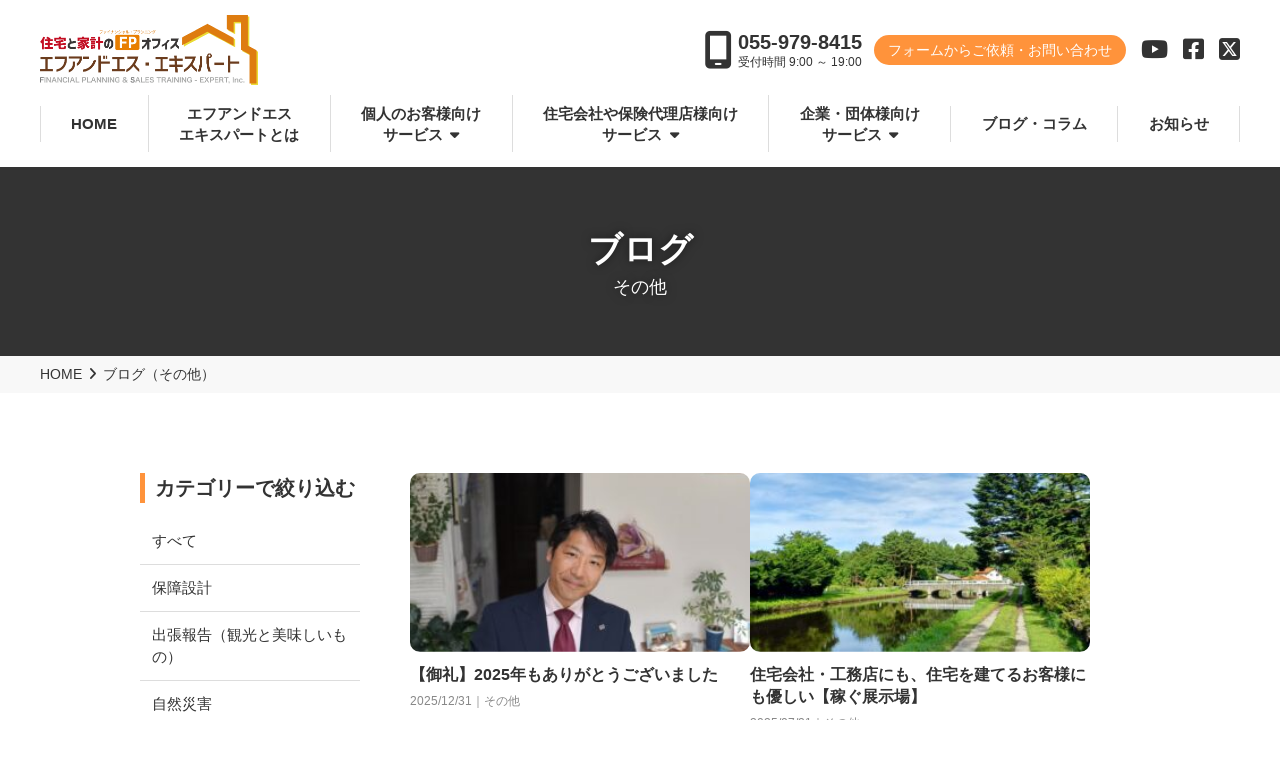

--- FILE ---
content_type: text/html; charset=UTF-8
request_url: https://fp-st.com/blog_cat/other/
body_size: 11993
content:
<!DOCTYPE html>

<html dir="ltr" lang="ja" prefix="og: https://ogp.me/ns#">

<head>
    <meta charset="UTF-8">
    <meta name="format-detection" content="telephone=no">
    <meta http-equiv="X-UA-Compatible" content="IE=edge">
    <meta name="viewport" content="width=device-width, initial-scale=1.0, viewport-fit=cover" />
    <link rel="canonical" href="">

    <title>その他 ｜ 株式会社エフアンドエス・エキスパート</title>

		<!-- All in One SEO 4.9.3 - aioseo.com -->
	<meta name="robots" content="max-image-preview:large" />
	<link rel="canonical" href="https://fp-st.com/blog_cat/other/" />
	<link rel="next" href="https://fp-st.com/blog_cat/other/page/2/" />
	<meta name="generator" content="All in One SEO (AIOSEO) 4.9.3" />
		<script type="application/ld+json" class="aioseo-schema">
			{"@context":"https:\/\/schema.org","@graph":[{"@type":"BreadcrumbList","@id":"https:\/\/fp-st.com\/blog_cat\/other\/#breadcrumblist","itemListElement":[{"@type":"ListItem","@id":"https:\/\/fp-st.com#listItem","position":1,"name":"\u30db\u30fc\u30e0","item":"https:\/\/fp-st.com","nextItem":{"@type":"ListItem","@id":"https:\/\/fp-st.com\/blog_cat\/other\/#listItem","name":"\u305d\u306e\u4ed6"}},{"@type":"ListItem","@id":"https:\/\/fp-st.com\/blog_cat\/other\/#listItem","position":2,"name":"\u305d\u306e\u4ed6","previousItem":{"@type":"ListItem","@id":"https:\/\/fp-st.com#listItem","name":"\u30db\u30fc\u30e0"}}]},{"@type":"CollectionPage","@id":"https:\/\/fp-st.com\/blog_cat\/other\/#collectionpage","url":"https:\/\/fp-st.com\/blog_cat\/other\/","name":"\u305d\u306e\u4ed6 \uff5c \u682a\u5f0f\u4f1a\u793e\u30a8\u30d5\u30a2\u30f3\u30c9\u30a8\u30b9\u30fb\u30a8\u30ad\u30b9\u30d1\u30fc\u30c8","inLanguage":"ja","isPartOf":{"@id":"https:\/\/fp-st.com\/#website"},"breadcrumb":{"@id":"https:\/\/fp-st.com\/blog_cat\/other\/#breadcrumblist"}},{"@type":"Organization","@id":"https:\/\/fp-st.com\/#organization","name":"\u30a8\u30d5\u30a2\u30f3\u30c9\u30a8\u30b9\u30fb\u30a8\u30ad\u30b9\u30d1\u30fc\u30c8","description":"\u60c5\u5831\u3001\u7d4c\u6e08\u3001\u5fc3\u306e\u8c4a\u304b\u3055\u3092\u5171\u306b\u8003\u3048\u308b","url":"https:\/\/fp-st.com\/"},{"@type":"WebSite","@id":"https:\/\/fp-st.com\/#website","url":"https:\/\/fp-st.com\/","name":"\u30a8\u30d5\u30a2\u30f3\u30c9\u30a8\u30b9\u30fb\u30a8\u30ad\u30b9\u30d1\u30fc\u30c8","description":"\u60c5\u5831\u3001\u7d4c\u6e08\u3001\u5fc3\u306e\u8c4a\u304b\u3055\u3092\u5171\u306b\u8003\u3048\u308b","inLanguage":"ja","publisher":{"@id":"https:\/\/fp-st.com\/#organization"}}]}
		</script>
		<!-- All in One SEO -->

		<!-- This site uses the Google Analytics by MonsterInsights plugin v8.11.0 - Using Analytics tracking - https://www.monsterinsights.com/ -->
							<script
				src="//www.googletagmanager.com/gtag/js?id=G-G3DM1RMW17"  data-cfasync="false" data-wpfc-render="false" type="text/javascript" async></script>
			<script data-cfasync="false" data-wpfc-render="false" type="text/javascript">
				var mi_version = '8.11.0';
				var mi_track_user = true;
				var mi_no_track_reason = '';
				
								var disableStrs = [
										'ga-disable-G-G3DM1RMW17',
														];

				/* Function to detect opted out users */
				function __gtagTrackerIsOptedOut() {
					for (var index = 0; index < disableStrs.length; index++) {
						if (document.cookie.indexOf(disableStrs[index] + '=true') > -1) {
							return true;
						}
					}

					return false;
				}

				/* Disable tracking if the opt-out cookie exists. */
				if (__gtagTrackerIsOptedOut()) {
					for (var index = 0; index < disableStrs.length; index++) {
						window[disableStrs[index]] = true;
					}
				}

				/* Opt-out function */
				function __gtagTrackerOptout() {
					for (var index = 0; index < disableStrs.length; index++) {
						document.cookie = disableStrs[index] + '=true; expires=Thu, 31 Dec 2099 23:59:59 UTC; path=/';
						window[disableStrs[index]] = true;
					}
				}

				if ('undefined' === typeof gaOptout) {
					function gaOptout() {
						__gtagTrackerOptout();
					}
				}
								window.dataLayer = window.dataLayer || [];

				window.MonsterInsightsDualTracker = {
					helpers: {},
					trackers: {},
				};
				if (mi_track_user) {
					function __gtagDataLayer() {
						dataLayer.push(arguments);
					}

					function __gtagTracker(type, name, parameters) {
						if (!parameters) {
							parameters = {};
						}

						if (parameters.send_to) {
							__gtagDataLayer.apply(null, arguments);
							return;
						}

						if (type === 'event') {
														parameters.send_to = monsterinsights_frontend.v4_id;
							var hookName = name;
							if (typeof parameters['event_category'] !== 'undefined') {
								hookName = parameters['event_category'] + ':' + name;
							}

							if (typeof MonsterInsightsDualTracker.trackers[hookName] !== 'undefined') {
								MonsterInsightsDualTracker.trackers[hookName](parameters);
							} else {
								__gtagDataLayer('event', name, parameters);
							}
							
													} else {
							__gtagDataLayer.apply(null, arguments);
						}
					}

					__gtagTracker('js', new Date());
					__gtagTracker('set', {
						'developer_id.dZGIzZG': true,
											});
										__gtagTracker('config', 'G-G3DM1RMW17', {"forceSSL":"true","link_attribution":"true"} );
															window.gtag = __gtagTracker;										(function () {
						/* https://developers.google.com/analytics/devguides/collection/analyticsjs/ */
						/* ga and __gaTracker compatibility shim. */
						var noopfn = function () {
							return null;
						};
						var newtracker = function () {
							return new Tracker();
						};
						var Tracker = function () {
							return null;
						};
						var p = Tracker.prototype;
						p.get = noopfn;
						p.set = noopfn;
						p.send = function () {
							var args = Array.prototype.slice.call(arguments);
							args.unshift('send');
							__gaTracker.apply(null, args);
						};
						var __gaTracker = function () {
							var len = arguments.length;
							if (len === 0) {
								return;
							}
							var f = arguments[len - 1];
							if (typeof f !== 'object' || f === null || typeof f.hitCallback !== 'function') {
								if ('send' === arguments[0]) {
									var hitConverted, hitObject = false, action;
									if ('event' === arguments[1]) {
										if ('undefined' !== typeof arguments[3]) {
											hitObject = {
												'eventAction': arguments[3],
												'eventCategory': arguments[2],
												'eventLabel': arguments[4],
												'value': arguments[5] ? arguments[5] : 1,
											}
										}
									}
									if ('pageview' === arguments[1]) {
										if ('undefined' !== typeof arguments[2]) {
											hitObject = {
												'eventAction': 'page_view',
												'page_path': arguments[2],
											}
										}
									}
									if (typeof arguments[2] === 'object') {
										hitObject = arguments[2];
									}
									if (typeof arguments[5] === 'object') {
										Object.assign(hitObject, arguments[5]);
									}
									if ('undefined' !== typeof arguments[1].hitType) {
										hitObject = arguments[1];
										if ('pageview' === hitObject.hitType) {
											hitObject.eventAction = 'page_view';
										}
									}
									if (hitObject) {
										action = 'timing' === arguments[1].hitType ? 'timing_complete' : hitObject.eventAction;
										hitConverted = mapArgs(hitObject);
										__gtagTracker('event', action, hitConverted);
									}
								}
								return;
							}

							function mapArgs(args) {
								var arg, hit = {};
								var gaMap = {
									'eventCategory': 'event_category',
									'eventAction': 'event_action',
									'eventLabel': 'event_label',
									'eventValue': 'event_value',
									'nonInteraction': 'non_interaction',
									'timingCategory': 'event_category',
									'timingVar': 'name',
									'timingValue': 'value',
									'timingLabel': 'event_label',
									'page': 'page_path',
									'location': 'page_location',
									'title': 'page_title',
								};
								for (arg in args) {
																		if (!(!args.hasOwnProperty(arg) || !gaMap.hasOwnProperty(arg))) {
										hit[gaMap[arg]] = args[arg];
									} else {
										hit[arg] = args[arg];
									}
								}
								return hit;
							}

							try {
								f.hitCallback();
							} catch (ex) {
							}
						};
						__gaTracker.create = newtracker;
						__gaTracker.getByName = newtracker;
						__gaTracker.getAll = function () {
							return [];
						};
						__gaTracker.remove = noopfn;
						__gaTracker.loaded = true;
						window['__gaTracker'] = __gaTracker;
					})();
									} else {
										console.log("");
					(function () {
						function __gtagTracker() {
							return null;
						}

						window['__gtagTracker'] = __gtagTracker;
						window['gtag'] = __gtagTracker;
					})();
									}
			</script>
				<!-- / Google Analytics by MonsterInsights -->
		<style id='wp-img-auto-sizes-contain-inline-css' type='text/css'>
img:is([sizes=auto i],[sizes^="auto," i]){contain-intrinsic-size:3000px 1500px}
/*# sourceURL=wp-img-auto-sizes-contain-inline-css */
</style>
<style id='wp-block-library-inline-css' type='text/css'>
:root{--wp-block-synced-color:#7a00df;--wp-block-synced-color--rgb:122,0,223;--wp-bound-block-color:var(--wp-block-synced-color);--wp-editor-canvas-background:#ddd;--wp-admin-theme-color:#007cba;--wp-admin-theme-color--rgb:0,124,186;--wp-admin-theme-color-darker-10:#006ba1;--wp-admin-theme-color-darker-10--rgb:0,107,160.5;--wp-admin-theme-color-darker-20:#005a87;--wp-admin-theme-color-darker-20--rgb:0,90,135;--wp-admin-border-width-focus:2px}@media (min-resolution:192dpi){:root{--wp-admin-border-width-focus:1.5px}}.wp-element-button{cursor:pointer}:root .has-very-light-gray-background-color{background-color:#eee}:root .has-very-dark-gray-background-color{background-color:#313131}:root .has-very-light-gray-color{color:#eee}:root .has-very-dark-gray-color{color:#313131}:root .has-vivid-green-cyan-to-vivid-cyan-blue-gradient-background{background:linear-gradient(135deg,#00d084,#0693e3)}:root .has-purple-crush-gradient-background{background:linear-gradient(135deg,#34e2e4,#4721fb 50%,#ab1dfe)}:root .has-hazy-dawn-gradient-background{background:linear-gradient(135deg,#faaca8,#dad0ec)}:root .has-subdued-olive-gradient-background{background:linear-gradient(135deg,#fafae1,#67a671)}:root .has-atomic-cream-gradient-background{background:linear-gradient(135deg,#fdd79a,#004a59)}:root .has-nightshade-gradient-background{background:linear-gradient(135deg,#330968,#31cdcf)}:root .has-midnight-gradient-background{background:linear-gradient(135deg,#020381,#2874fc)}:root{--wp--preset--font-size--normal:16px;--wp--preset--font-size--huge:42px}.has-regular-font-size{font-size:1em}.has-larger-font-size{font-size:2.625em}.has-normal-font-size{font-size:var(--wp--preset--font-size--normal)}.has-huge-font-size{font-size:var(--wp--preset--font-size--huge)}.has-text-align-center{text-align:center}.has-text-align-left{text-align:left}.has-text-align-right{text-align:right}.has-fit-text{white-space:nowrap!important}#end-resizable-editor-section{display:none}.aligncenter{clear:both}.items-justified-left{justify-content:flex-start}.items-justified-center{justify-content:center}.items-justified-right{justify-content:flex-end}.items-justified-space-between{justify-content:space-between}.screen-reader-text{border:0;clip-path:inset(50%);height:1px;margin:-1px;overflow:hidden;padding:0;position:absolute;width:1px;word-wrap:normal!important}.screen-reader-text:focus{background-color:#ddd;clip-path:none;color:#444;display:block;font-size:1em;height:auto;left:5px;line-height:normal;padding:15px 23px 14px;text-decoration:none;top:5px;width:auto;z-index:100000}html :where(.has-border-color){border-style:solid}html :where([style*=border-top-color]){border-top-style:solid}html :where([style*=border-right-color]){border-right-style:solid}html :where([style*=border-bottom-color]){border-bottom-style:solid}html :where([style*=border-left-color]){border-left-style:solid}html :where([style*=border-width]){border-style:solid}html :where([style*=border-top-width]){border-top-style:solid}html :where([style*=border-right-width]){border-right-style:solid}html :where([style*=border-bottom-width]){border-bottom-style:solid}html :where([style*=border-left-width]){border-left-style:solid}html :where(img[class*=wp-image-]){height:auto;max-width:100%}:where(figure){margin:0 0 1em}html :where(.is-position-sticky){--wp-admin--admin-bar--position-offset:var(--wp-admin--admin-bar--height,0px)}@media screen and (max-width:600px){html :where(.is-position-sticky){--wp-admin--admin-bar--position-offset:0px}}

/*# sourceURL=wp-block-library-inline-css */
</style><style id='global-styles-inline-css' type='text/css'>
:root{--wp--preset--aspect-ratio--square: 1;--wp--preset--aspect-ratio--4-3: 4/3;--wp--preset--aspect-ratio--3-4: 3/4;--wp--preset--aspect-ratio--3-2: 3/2;--wp--preset--aspect-ratio--2-3: 2/3;--wp--preset--aspect-ratio--16-9: 16/9;--wp--preset--aspect-ratio--9-16: 9/16;--wp--preset--color--black: #000000;--wp--preset--color--cyan-bluish-gray: #abb8c3;--wp--preset--color--white: #ffffff;--wp--preset--color--pale-pink: #f78da7;--wp--preset--color--vivid-red: #cf2e2e;--wp--preset--color--luminous-vivid-orange: #ff6900;--wp--preset--color--luminous-vivid-amber: #fcb900;--wp--preset--color--light-green-cyan: #7bdcb5;--wp--preset--color--vivid-green-cyan: #00d084;--wp--preset--color--pale-cyan-blue: #8ed1fc;--wp--preset--color--vivid-cyan-blue: #0693e3;--wp--preset--color--vivid-purple: #9b51e0;--wp--preset--gradient--vivid-cyan-blue-to-vivid-purple: linear-gradient(135deg,rgb(6,147,227) 0%,rgb(155,81,224) 100%);--wp--preset--gradient--light-green-cyan-to-vivid-green-cyan: linear-gradient(135deg,rgb(122,220,180) 0%,rgb(0,208,130) 100%);--wp--preset--gradient--luminous-vivid-amber-to-luminous-vivid-orange: linear-gradient(135deg,rgb(252,185,0) 0%,rgb(255,105,0) 100%);--wp--preset--gradient--luminous-vivid-orange-to-vivid-red: linear-gradient(135deg,rgb(255,105,0) 0%,rgb(207,46,46) 100%);--wp--preset--gradient--very-light-gray-to-cyan-bluish-gray: linear-gradient(135deg,rgb(238,238,238) 0%,rgb(169,184,195) 100%);--wp--preset--gradient--cool-to-warm-spectrum: linear-gradient(135deg,rgb(74,234,220) 0%,rgb(151,120,209) 20%,rgb(207,42,186) 40%,rgb(238,44,130) 60%,rgb(251,105,98) 80%,rgb(254,248,76) 100%);--wp--preset--gradient--blush-light-purple: linear-gradient(135deg,rgb(255,206,236) 0%,rgb(152,150,240) 100%);--wp--preset--gradient--blush-bordeaux: linear-gradient(135deg,rgb(254,205,165) 0%,rgb(254,45,45) 50%,rgb(107,0,62) 100%);--wp--preset--gradient--luminous-dusk: linear-gradient(135deg,rgb(255,203,112) 0%,rgb(199,81,192) 50%,rgb(65,88,208) 100%);--wp--preset--gradient--pale-ocean: linear-gradient(135deg,rgb(255,245,203) 0%,rgb(182,227,212) 50%,rgb(51,167,181) 100%);--wp--preset--gradient--electric-grass: linear-gradient(135deg,rgb(202,248,128) 0%,rgb(113,206,126) 100%);--wp--preset--gradient--midnight: linear-gradient(135deg,rgb(2,3,129) 0%,rgb(40,116,252) 100%);--wp--preset--font-size--small: 13px;--wp--preset--font-size--medium: 20px;--wp--preset--font-size--large: 36px;--wp--preset--font-size--x-large: 42px;--wp--preset--spacing--20: 0.44rem;--wp--preset--spacing--30: 0.67rem;--wp--preset--spacing--40: 1rem;--wp--preset--spacing--50: 1.5rem;--wp--preset--spacing--60: 2.25rem;--wp--preset--spacing--70: 3.38rem;--wp--preset--spacing--80: 5.06rem;--wp--preset--shadow--natural: 6px 6px 9px rgba(0, 0, 0, 0.2);--wp--preset--shadow--deep: 12px 12px 50px rgba(0, 0, 0, 0.4);--wp--preset--shadow--sharp: 6px 6px 0px rgba(0, 0, 0, 0.2);--wp--preset--shadow--outlined: 6px 6px 0px -3px rgb(255, 255, 255), 6px 6px rgb(0, 0, 0);--wp--preset--shadow--crisp: 6px 6px 0px rgb(0, 0, 0);}:where(.is-layout-flex){gap: 0.5em;}:where(.is-layout-grid){gap: 0.5em;}body .is-layout-flex{display: flex;}.is-layout-flex{flex-wrap: wrap;align-items: center;}.is-layout-flex > :is(*, div){margin: 0;}body .is-layout-grid{display: grid;}.is-layout-grid > :is(*, div){margin: 0;}:where(.wp-block-columns.is-layout-flex){gap: 2em;}:where(.wp-block-columns.is-layout-grid){gap: 2em;}:where(.wp-block-post-template.is-layout-flex){gap: 1.25em;}:where(.wp-block-post-template.is-layout-grid){gap: 1.25em;}.has-black-color{color: var(--wp--preset--color--black) !important;}.has-cyan-bluish-gray-color{color: var(--wp--preset--color--cyan-bluish-gray) !important;}.has-white-color{color: var(--wp--preset--color--white) !important;}.has-pale-pink-color{color: var(--wp--preset--color--pale-pink) !important;}.has-vivid-red-color{color: var(--wp--preset--color--vivid-red) !important;}.has-luminous-vivid-orange-color{color: var(--wp--preset--color--luminous-vivid-orange) !important;}.has-luminous-vivid-amber-color{color: var(--wp--preset--color--luminous-vivid-amber) !important;}.has-light-green-cyan-color{color: var(--wp--preset--color--light-green-cyan) !important;}.has-vivid-green-cyan-color{color: var(--wp--preset--color--vivid-green-cyan) !important;}.has-pale-cyan-blue-color{color: var(--wp--preset--color--pale-cyan-blue) !important;}.has-vivid-cyan-blue-color{color: var(--wp--preset--color--vivid-cyan-blue) !important;}.has-vivid-purple-color{color: var(--wp--preset--color--vivid-purple) !important;}.has-black-background-color{background-color: var(--wp--preset--color--black) !important;}.has-cyan-bluish-gray-background-color{background-color: var(--wp--preset--color--cyan-bluish-gray) !important;}.has-white-background-color{background-color: var(--wp--preset--color--white) !important;}.has-pale-pink-background-color{background-color: var(--wp--preset--color--pale-pink) !important;}.has-vivid-red-background-color{background-color: var(--wp--preset--color--vivid-red) !important;}.has-luminous-vivid-orange-background-color{background-color: var(--wp--preset--color--luminous-vivid-orange) !important;}.has-luminous-vivid-amber-background-color{background-color: var(--wp--preset--color--luminous-vivid-amber) !important;}.has-light-green-cyan-background-color{background-color: var(--wp--preset--color--light-green-cyan) !important;}.has-vivid-green-cyan-background-color{background-color: var(--wp--preset--color--vivid-green-cyan) !important;}.has-pale-cyan-blue-background-color{background-color: var(--wp--preset--color--pale-cyan-blue) !important;}.has-vivid-cyan-blue-background-color{background-color: var(--wp--preset--color--vivid-cyan-blue) !important;}.has-vivid-purple-background-color{background-color: var(--wp--preset--color--vivid-purple) !important;}.has-black-border-color{border-color: var(--wp--preset--color--black) !important;}.has-cyan-bluish-gray-border-color{border-color: var(--wp--preset--color--cyan-bluish-gray) !important;}.has-white-border-color{border-color: var(--wp--preset--color--white) !important;}.has-pale-pink-border-color{border-color: var(--wp--preset--color--pale-pink) !important;}.has-vivid-red-border-color{border-color: var(--wp--preset--color--vivid-red) !important;}.has-luminous-vivid-orange-border-color{border-color: var(--wp--preset--color--luminous-vivid-orange) !important;}.has-luminous-vivid-amber-border-color{border-color: var(--wp--preset--color--luminous-vivid-amber) !important;}.has-light-green-cyan-border-color{border-color: var(--wp--preset--color--light-green-cyan) !important;}.has-vivid-green-cyan-border-color{border-color: var(--wp--preset--color--vivid-green-cyan) !important;}.has-pale-cyan-blue-border-color{border-color: var(--wp--preset--color--pale-cyan-blue) !important;}.has-vivid-cyan-blue-border-color{border-color: var(--wp--preset--color--vivid-cyan-blue) !important;}.has-vivid-purple-border-color{border-color: var(--wp--preset--color--vivid-purple) !important;}.has-vivid-cyan-blue-to-vivid-purple-gradient-background{background: var(--wp--preset--gradient--vivid-cyan-blue-to-vivid-purple) !important;}.has-light-green-cyan-to-vivid-green-cyan-gradient-background{background: var(--wp--preset--gradient--light-green-cyan-to-vivid-green-cyan) !important;}.has-luminous-vivid-amber-to-luminous-vivid-orange-gradient-background{background: var(--wp--preset--gradient--luminous-vivid-amber-to-luminous-vivid-orange) !important;}.has-luminous-vivid-orange-to-vivid-red-gradient-background{background: var(--wp--preset--gradient--luminous-vivid-orange-to-vivid-red) !important;}.has-very-light-gray-to-cyan-bluish-gray-gradient-background{background: var(--wp--preset--gradient--very-light-gray-to-cyan-bluish-gray) !important;}.has-cool-to-warm-spectrum-gradient-background{background: var(--wp--preset--gradient--cool-to-warm-spectrum) !important;}.has-blush-light-purple-gradient-background{background: var(--wp--preset--gradient--blush-light-purple) !important;}.has-blush-bordeaux-gradient-background{background: var(--wp--preset--gradient--blush-bordeaux) !important;}.has-luminous-dusk-gradient-background{background: var(--wp--preset--gradient--luminous-dusk) !important;}.has-pale-ocean-gradient-background{background: var(--wp--preset--gradient--pale-ocean) !important;}.has-electric-grass-gradient-background{background: var(--wp--preset--gradient--electric-grass) !important;}.has-midnight-gradient-background{background: var(--wp--preset--gradient--midnight) !important;}.has-small-font-size{font-size: var(--wp--preset--font-size--small) !important;}.has-medium-font-size{font-size: var(--wp--preset--font-size--medium) !important;}.has-large-font-size{font-size: var(--wp--preset--font-size--large) !important;}.has-x-large-font-size{font-size: var(--wp--preset--font-size--x-large) !important;}
/*# sourceURL=global-styles-inline-css */
</style>

<style id='classic-theme-styles-inline-css' type='text/css'>
/*! This file is auto-generated */
.wp-block-button__link{color:#fff;background-color:#32373c;border-radius:9999px;box-shadow:none;text-decoration:none;padding:calc(.667em + 2px) calc(1.333em + 2px);font-size:1.125em}.wp-block-file__button{background:#32373c;color:#fff;text-decoration:none}
/*# sourceURL=/wp-includes/css/classic-themes.min.css */
</style>
<script type="text/javascript" src="https://fp-st.com/wp/wp-content/plugins/google-analytics-for-wordpress/assets/js/frontend-gtag.min.js?ver=8.11.0" id="monsterinsights-frontend-script-js"></script>
<script data-cfasync="false" data-wpfc-render="false" type="text/javascript" id='monsterinsights-frontend-script-js-extra'>/* <![CDATA[ */
var monsterinsights_frontend = {"js_events_tracking":"true","download_extensions":"doc,pdf,ppt,zip,xls,docx,pptx,xlsx","inbound_paths":"[{\"path\":\"\\\/go\\\/\",\"label\":\"affiliate\"},{\"path\":\"\\\/recommend\\\/\",\"label\":\"affiliate\"}]","home_url":"https:\/\/fp-st.com","hash_tracking":"false","ua":"","v4_id":"G-G3DM1RMW17"};/* ]]> */
</script>

    <!-- 外部ファイルの読み込み -->
    <link rel="stylesheet" href="https://fp-st.com/wp/wp-content/themes/FS-EXPERT/assets/css/style.css?20250128-02" />
    <link rel="stylesheet" href="https://cdnjs.cloudflare.com/ajax/libs/font-awesome/6.4.2/css/all.min.css">

    <!-- アイコン -->
    <link rel="shortcut icon" href="https://fp-st.com/wp/wp-content/themes/FS-EXPERT/assets/images/common/favicon.ico" />
    <link rel="apple-touch-icon-precomposed" href="" />

    <!-- Global site tag (gtag.js) - Google Analytics -->
    <script async src="https://www.googletagmanager.com/gtag/js?id=G-G3DM1RMW17"></script>
    <script>
        window.dataLayer = window.dataLayer || [];

        function gtag() {
            dataLayer.push(arguments);
        }
        gtag('js', new Date());
        gtag('config', 'G-G3DM1RMW17');
    </script>
</head>

<body class="archive tax-blog_cat term-other term-5 wp-theme-FS-EXPERT">

    <header class="header">
        <div class="header_inner">
            <h1 class="header_logo"><a href="https://fp-st.com"><img class="header_logo_img" src="https://fp-st.com/wp/wp-content/themes/FS-EXPERT/assets/images/common/header_logo_01.png" width="auto" height="70" alt="エフアンドエス・エキスパート"></a>
            </h1>
            <div class="header_tel">
                <i class="fa-solid fa-mobile-screen"></i>
                <div class="header_tel_content">
                    <a href="tel:0559798415" class="header_tel_num">055-979-8415</a>
                    <p class="header_tel_info">受付時間 9:00 ～ 19:00</p>
                </div>
            </div>
            <div class="header_btn">
                <p class="header_btn_item"><a href="https://fp-st.com/contact">フォームからご依頼・お問い合わせ</a></p>
                <p class="header_btn_item -sp"><a href="https://fp-st.com/contact">ご依頼・お問い合わせ</a></p>
            </div>
            <ul class="header_sns">
                <li class="header_sns_item">
                    <a href="https://www.youtube.com/@ichikawa-fp/featured" target="_blank"><i class="fa-brands fa-youtube"></i></a>
                </li>
                <li class="header_sns_item">
                    <a href="https://www.facebook.com/ichikawa.takahiro" target="_blank"><i class="fa-brands fa-square-facebook"></i></a>
                </li>
                <li class="header_sns_item">
                    <a href="https://mobile.twitter.com/takahiro_mlp" target="_blank"><i class="fa-brands fa-square-x-twitter"></i></a>
                </li>
            </ul>
            <p class="sp_menu_btn"><i class="fas fa-bars"></i></p>
        </div>
        <nav class="gNav">
            <ul class="gNav_list">
                <li class="gNav_item"><a href="https://fp-st.com">HOME</a></li>
                <li class="gNav_item"><a href="https://fp-st.com/about">エフアンドエス<br><e>・</e>エキスパートとは</a></li>
                <li class="gNav_item">
                    <span>個人のお客様向け<br>サービス<i class="fa-solid fa-caret-down"></i></span>
                    <ul class="gNav_sub_list">
                        <li class="gNav_sub_item"><a href="https://fp-st.com/housing_loan">住宅ローン設計・見直し</a></li>
                        <li class="gNav_sub_item"><a href="https://fp-st.com/insurance">保障設計・見直し</a></li>
                        <li class="gNav_sub_item"><a href="https://fp-st.com/household_management">家計管理支援</a></li>
                        <li class="gNav_sub_item"><a href="https://fp-st.com/home_buying">住宅購入コンサルティング</a></li>
                        <li class="gNav_sub_item"><a href="https://fp-st.com/service_menu">個人向け相談メニュー</a></li>
                        <li class="gNav_sub_item"><a href="https://fp-st.com/information_cat/seminar">個人向けセミナー情報</a></li>
                    </ul>
                </li>
                <li class="gNav_item">
                    <span>住宅会社や保険代理店様向け<br>サービス<i class="fa-solid fa-caret-down"></i></span>
                    <ul class="gNav_sub_list">
                        <li class="gNav_sub_item"><a href="https://fp-st.com/flat35">【フラット35】取り次ぎ</a></li>
                        <li class="gNav_sub_item"><a href="https://fp-st.com/sales_training">営業研修</a></li>
                        <li class="gNav_sub_item"><a href="https://fp-st.com/customer_seminar">顧客向けセミナー</a></li>
                        <li class="gNav_sub_item"><a href="https://fp-st.com/myhome_navi">マイホーム資金Navi</a></li>
                    </ul>
                </li>
                <li class="gNav_item">
                    <span>企業・団体様向け<br>サービス<i class="fa-solid fa-caret-down"></i></span>
                    <ul class="gNav_sub_list">
                        <li class="gNav_sub_item"><a href="https://fp-st.com/welfare_seminar">従業員の福利厚生を目的とした研修</a></li>
                        <li class="gNav_sub_item"><a href="https://fp-st.com/skill_up_seminar">従業員のスキルアップ研修</a></li>
                    </ul>
                </li>
                <li class="gNav_item"><a href="https://fp-st.com/blog">ブログ・コラム</a></li>
                <li class="gNav_item"><a href="https://fp-st.com/information">お知らせ</a></li>
            </ul>
            <ul class="gNav_sns">
                <li class="gNav_sns_item">
                    <a href="https://www.youtube.com/@ichikawa-fp/featured" target="_blank"><i class="fa-brands fa-youtube"></i></a>
                </li>
                <li class="gNav_sns_item">
                    <a href="https://www.facebook.com/ichikawa.takahiro" target="_blank"><i class="fa-brands fa-square-facebook"></i></a>
                </li>
                <li class="gNav_sns_item">
                    <a href="https://mobile.twitter.com/takahiro_mlp" target="_blank"><i class="fa-brands fa-square-x-twitter"></i></a>
                </li>
            </ul>
            <div class="header_menu_tel">
                <i class="fa-solid fa-mobile-screen"></i>
                <div class="header_menu_tel_content">
                    <a href="tel:0559798415" class="header_menu_tel_num">055-979-8415</a>
                    <p class="header_menu_tel_info">受付時間 9:00 ～ 19:00</p>
                </div>
            </div>
            <div class="header_menu_btn">
                <p class="header_menu_btn_item"><a href="https://fp-st.com/contact">フォームからご依頼・お問い合わせ</a></p>
            </div>
        </nav>
    </header>
<main class="page page_blog">
    <section class="page_header">
        <div class="page_header_content">
            <h1 class="page_title">ブログ</h1>
            <p class="page_title_en">その他</p>
        </div>
    </section>
    <div class="breadcrumb_wrap">
        <ul class="breadcrumb">
            <li class="breadcrumb_item"><a href="https://fp-st.com">HOME</a></li>
            <li class="breadcrumb_item"><span><i class="fa-solid fa-angle-right"></i></span></li>
            <li class="breadcrumb_item"><span>ブログ（その他）</span></li>
        </ul>
    </div>
    <section class="section">
        <div class="section_inner page_inner page_inner_blog">
            <div class="blog_wrap">
                                    <ul class=" blog_list blog_list_blog">
                                                    <li class="blog_item blog_item_blog">
                                <a href="https://fp-st.com/blog/2025-thanks/">
                                    <figure class="blog_img_wrap asp--thumbnail obj_fit">
                                                                                    <img class="blog_img obj_fit_img" src="https://fp-st.com/wp/wp-content/uploads/2025/12/年末のご挨拶-300x197.jpg" width="100%" height="100%" alt="【御礼】2025年もありがとうございました">
                                                                            </figure>
                                    <div class="blog_content">
                                        <h4 class="blog_title">【御礼】2025年もありがとうございました</h4>
                                        <p class="blog_text">2025/12/31｜その他                                                                                </p>
                                    </div>
                                </a>
                            </li>
                                                    <li class="blog_item blog_item_blog">
                                <a href="https://fp-st.com/blog/kasegu-tenjijyo-minimar/">
                                    <figure class="blog_img_wrap asp--thumbnail obj_fit">
                                                                                    <img class="blog_img obj_fit_img" src="https://fp-st.com/wp/wp-content/uploads/2025/07/軽井沢-300x188.jpg" width="100%" height="100%" alt="住宅会社・工務店にも、住宅を建てるお客様にも優しい【稼ぐ展示場】">
                                                                            </figure>
                                    <div class="blog_content">
                                        <h4 class="blog_title">住宅会社・工務店にも、住宅を建てるお客様にも優しい【稼ぐ展示場】</h4>
                                        <p class="blog_text">2025/07/21｜その他                                                                                </p>
                                    </div>
                                </a>
                            </li>
                                                    <li class="blog_item blog_item_blog">
                                <a href="https://fp-st.com/blog/loan-seminar202503/">
                                    <figure class="blog_img_wrap asp--thumbnail obj_fit">
                                                                                    <img class="blog_img obj_fit_img" src="https://fp-st.com/wp/wp-content/uploads/2025/03/トップ画像-02-1-300x169.jpg" width="100%" height="100%" alt="【オンラインセミナー】失敗しない!?住宅ローン選びのポイント大公開">
                                                                            </figure>
                                    <div class="blog_content">
                                        <h4 class="blog_title">【オンラインセミナー】失敗しない!?住宅ローン選びのポイント大公開</h4>
                                        <p class="blog_text">2025/03/12｜その他                                                                                </p>
                                    </div>
                                </a>
                            </li>
                                                    <li class="blog_item blog_item_blog">
                                <a href="https://fp-st.com/blog/sbs-radio-fpkokuchi/">
                                    <figure class="blog_img_wrap asp--thumbnail obj_fit">
                                                                                    <img class="blog_img obj_fit_img" src="https://fp-st.com/wp/wp-content/uploads/2024/11/ラジオ1-300x225.jpg" width="100%" height="100%" alt="【ラジオ出演】SBSラジオ「DJ RoniのROUNDABOUT」">
                                                                            </figure>
                                    <div class="blog_content">
                                        <h4 class="blog_title">【ラジオ出演】SBSラジオ「DJ RoniのROUNDABOUT」</h4>
                                        <p class="blog_text">2024/11/03｜その他                                                                                </p>
                                    </div>
                                </a>
                            </li>
                                                    <li class="blog_item blog_item_blog">
                                <a href="https://fp-st.com/blog/fp-orientation/">
                                    <figure class="blog_img_wrap asp--thumbnail obj_fit">
                                                                                    <img class="blog_img obj_fit_img" src="https://fp-st.com/wp/wp-content/uploads/2024/06/IMG_20240601_213231-300x225.jpg" width="100%" height="100%" alt="【FP協会行事】新会員向けオリエンテーション開催">
                                                                            </figure>
                                    <div class="blog_content">
                                        <h4 class="blog_title">【FP協会行事】新会員向けオリエンテーション開催</h4>
                                        <p class="blog_text">2024/06/03｜その他                                                                                </p>
                                    </div>
                                </a>
                            </li>
                                                    <li class="blog_item blog_item_blog">
                                <a href="https://fp-st.com/blog/mahounokotoba/">
                                    <figure class="blog_img_wrap asp--thumbnail obj_fit">
                                                                                    <img class="blog_img obj_fit_img" src="https://fp-st.com/wp/wp-content/uploads/2024/05/次元大介-246x300.jpg" width="100%" height="100%" alt="次元大介に学ぶ【魔法の言葉】面白くなってきやがった！">
                                                                            </figure>
                                    <div class="blog_content">
                                        <h4 class="blog_title">次元大介に学ぶ【魔法の言葉】面白くなってきやがった！</h4>
                                        <p class="blog_text">2024/05/11｜その他                                                                                </p>
                                    </div>
                                </a>
                            </li>
                                                    <li class="blog_item blog_item_blog">
                                <a href="https://fp-st.com/blog/sekiguchi-akira/">
                                    <figure class="blog_img_wrap asp--thumbnail obj_fit">
                                                                                    <img class="blog_img obj_fit_img" src="https://fp-st.com/wp/wp-content/uploads/2024/04/IMG_20240423_122241-1-300x225.jpg" width="100%" height="100%" alt="【出張報告】仲間のFPを偲び…思い出の千曲市へ">
                                                                            </figure>
                                    <div class="blog_content">
                                        <h4 class="blog_title">【出張報告】仲間のFPを偲び…思い出の千曲市へ</h4>
                                        <p class="blog_text">2024/04/24｜その他                                                                                </p>
                                    </div>
                                </a>
                            </li>
                                                    <li class="blog_item blog_item_blog">
                                <a href="https://fp-st.com/blog/jal-status/">
                                    <figure class="blog_img_wrap asp--thumbnail obj_fit">
                                                                                    <img class="blog_img obj_fit_img" src="https://fp-st.com/wp/wp-content/uploads/2024/02/28747260_l-300x169.jpg" width="100%" height="100%" alt="損して得取れ！JAL【ダイヤモンド修行】">
                                                                            </figure>
                                    <div class="blog_content">
                                        <h4 class="blog_title">損して得取れ！JAL【ダイヤモンド修行】</h4>
                                        <p class="blog_text">2024/02/06｜その他                                                                                </p>
                                    </div>
                                </a>
                            </li>
                                                    <li class="blog_item blog_item_blog">
                                <a href="https://fp-st.com/blog/2024newyear/">
                                    <figure class="blog_img_wrap asp--thumbnail obj_fit">
                                                                                    <img class="blog_img obj_fit_img" src="https://fp-st.com/wp/wp-content/uploads/2024/01/アセット-1@4x-100-300x196.jpg" width="100%" height="100%" alt="新年のご挨拶">
                                                                            </figure>
                                    <div class="blog_content">
                                        <h4 class="blog_title">新年のご挨拶</h4>
                                        <p class="blog_text">2024/01/01｜その他                                                                                </p>
                                    </div>
                                </a>
                            </li>
                                                    <li class="blog_item blog_item_blog">
                                <a href="https://fp-st.com/blog/nenmatsu-aisatsu2023/">
                                    <figure class="blog_img_wrap asp--thumbnail obj_fit">
                                                                                    <img class="blog_img obj_fit_img" src="https://fp-st.com/wp/wp-content/uploads/2023/12/初姫神社20231231-300x225.jpg" width="100%" height="100%" alt="今年も一年間ありがとうございました">
                                                                            </figure>
                                    <div class="blog_content">
                                        <h4 class="blog_title">今年も一年間ありがとうございました</h4>
                                        <p class="blog_text">2023/12/31｜その他                                                                                </p>
                                    </div>
                                </a>
                            </li>
                                                    <li class="blog_item blog_item_blog">
                                <a href="https://fp-st.com/blog/muryo-sodan-cp/">
                                    <figure class="blog_img_wrap asp--thumbnail obj_fit">
                                                                                    <img class="blog_img obj_fit_img" src="https://fp-st.com/wp/wp-content/uploads/2023/04/キャンペーンサムネ20230415-02-300x169.jpg" width="100%" height="100%" alt="初回相談料無料で住宅取得を応援します">
                                                                            </figure>
                                    <div class="blog_content">
                                        <h4 class="blog_title">初回相談料無料で住宅取得を応援します</h4>
                                        <p class="blog_text">2023/04/13｜その他                                                                                </p>
                                    </div>
                                </a>
                            </li>
                                                    <li class="blog_item blog_item_blog">
                                <a href="https://fp-st.com/blog/ise-jingu/">
                                    <figure class="blog_img_wrap asp--thumbnail obj_fit">
                                                                                    <img class="blog_img obj_fit_img" src="https://fp-st.com/wp/wp-content/uploads/2023/02/伊勢神宮1-300x225.jpg" width="100%" height="100%" alt="伊勢神宮にお参り">
                                                                            </figure>
                                    <div class="blog_content">
                                        <h4 class="blog_title">伊勢神宮にお参り</h4>
                                        <p class="blog_text">2023/02/13｜その他                                                                                </p>
                                    </div>
                                </a>
                            </li>
                                            </ul>
                                <ul class="post_pager"><li class="post_pager_item"><span>1</span></li><li class="post_pager_item"><a href="https://fp-st.com/blog_cat/other/page/2/">2</a></li></ul>            </div>
            <aside class="blog_sidebar">
                <div class="sidebar_inner">
                    <p class="sidebar_title">カテゴリーで絞り込む</p>
                    <ul class="sidebar_list">
                        <li class="sidebar_item"><a href="https://fp-st.com/blog">すべて</a></li>
                        <li class="sidebar_item"><a href="https://fp-st.com/blog_cat/%e4%bf%9d%e9%9a%9c%e8%a8%ad%e8%a8%88/">保障設計</a></li><li class="sidebar_item"><a href="https://fp-st.com/blog_cat/%e5%87%ba%e5%bc%b5%e5%a0%b1%e5%91%8a%ef%bc%88%e8%a6%b3%e5%85%89%e3%81%a8%e7%be%8e%e5%91%b3%e3%81%97%e3%81%84%e3%82%82%e3%81%ae%ef%bc%89/">出張報告（観光と美味しいもの）</a></li><li class="sidebar_item"><a href="https://fp-st.com/blog_cat/%e8%87%aa%e7%84%b6%e7%81%bd%e5%ae%b3/">自然災害</a></li><li class="sidebar_item"><a href="https://fp-st.com/blog_cat/youtube%e6%9b%b4%e6%96%b0/">YouTube更新</a></li><li class="sidebar_item"><a href="https://fp-st.com/blog_cat/%e6%a5%ad%e7%95%8c%e3%81%ae%e9%81%94%e4%ba%ba/">業界の達人</a></li><li class="sidebar_item"><a href="https://fp-st.com/blog_cat/housing_loan/">住宅ローン</a></li><li class="sidebar_item"><a href="https://fp-st.com/blog_cat/home_buying/">住宅購入</a></li><li class="sidebar_item"><a href="https://fp-st.com/blog_cat/%e5%ae%b6%e8%a8%88%e7%ae%a1%e7%90%86/">家計管理</a></li><li class="sidebar_item"><a href="https://fp-st.com/blog_cat/%e3%83%a9%e3%82%a4%e3%83%95%e3%83%97%e3%83%a9%e3%83%b3/">ライフプラン</a></li><li class="sidebar_item"><a href="https://fp-st.com/blog_cat/%e8%b3%87%e7%94%a3%e9%81%8b%e7%94%a8/">資産運用</a></li><li class="sidebar_item"><a href="https://fp-st.com/blog_cat/%e5%96%b6%e6%a5%ad%e5%8a%9b/">営業力</a></li><li class="sidebar_item"><a href="https://fp-st.com/blog_cat/%e3%83%95%e3%82%a1%e3%82%a4%e3%83%8a%e3%83%b3%e3%82%b7%e3%83%a3%e3%83%ab%e3%83%bb%e3%83%97%e3%83%a9%e3%83%b3%e3%83%8b%e3%83%b3%e3%82%b0/">ファイナンシャル・プランニング</a></li><li class="sidebar_item"><a href="https://fp-st.com/blog_cat/other/">その他</a></li>                    </ul>
                </div>
                <div class="sidebar_inner">
                    <p class="sidebar_title">キーワード検索</p>
                    
<form method="get" action="https://fp-st.com" class="keyword_search">
    <input type="search" name="s" placeholder="キーワードを入力" class="keyword_input">
    <input type="hidden" name="post_type" value="blog">
    <input type="submit" name="submit" value="検索" class="submit_btn">
</form>                </div>
            </aside>
        </div>
    </section>
    <section class="follow">
    <div class="section section_inner follow_inner">
        <div class="section_title -center">
            <h2>SNSで情報発信中！</h2>
            <span>Follow me!!</span>
        </div>
        <div class="feed_box">
            <div class="feed feed_twitter">
                <a class="twitter-timeline" data-width="420" data-height="500" href="https://twitter.com/takahiro_mlp?ref_src=twsrc%5Etfw">Tweets by takahiro_mlp</a>
                <script async src="https://platform.twitter.com/widgets.js" charset="utf-8"></script>
            </div>
            <div class="feed feed_facebook">
                <div id="fb-root"></div>
                <script async defer crossorigin="anonymous" src="https://connect.facebook.net/ja_JP/sdk.js#xfbml=1&version=v15.0" nonce="roxfqTdH"></script>
                <div class="fb-page" data-href="https://www.facebook.com/FandS.expert.0559798415" data-tabs="timeline" data-width="460" data-height="500" data-small-header="false" data-adapt-container-width="true" data-hide-cover="false" data-show-facepile="true">
                    <blockquote cite="https://www.facebook.com/FandS.expert.0559798415" class="fb-xfbml-parse-ignore"><a href="https://www.facebook.com/FandS.expert.0559798415">株式会社エフアンドエス・エキスパート</a></blockquote>
                </div>
            </div>
        </div>
        <div class="youtube_box">
            <p class="youtube_subtitle"><i class="fa-brands fa-youtube"></i>公式YouTubeチャンネル</p>
            <div class="youtube_wrap">
                <div class="youtube_img">
                    <a href="https://www.youtube.com/@ichikawa-fp/featured" target="_blank"><img src="https://fp-st.com/wp/wp-content/themes/FS-EXPERT/assets/images/common/youtube_01.jpg" width="100%" height="100%" alt=""></a>
                </div>
                <div class="youtube_content">
                    <h2 class="youtube_title"><a href="https://www.youtube.com/@ichikawa-fp/featured" target="_blank"><span>住宅と家計のFP市川貴博</span>「そこまで言うか～!?」チャンネル<i class="fa-solid fa-arrow-up-right-from-square"></i></a></h2>
                    <p class="youtube_text">
                        住宅購入で失敗しないために、他では聞けない住宅業界や不動産業者、住宅ローンを扱う銀行の裏話や暴露話、とっても得する住宅ローンの話、住宅会社や不動産業者との上手な付き合い方など公開中！
                    </p>
                </div>
            </div>
        </div>
    </div>
</section>
<section class="section contact">
    <div class="section_inner contact_inner">
        <div class="section_title -center -white">
            <h2>お問い合わせ</h2>
            <span>Contact</span>
        </div>
        <div class="contact_content">
            <div class="contact_tel">
                <i class="fa-solid fa-mobile-screen"></i>
                <div class="contact_tel_content">
                    <a href="tel:0559798415" class="contact_tel_num">055-979-8415</a>
                    <p class="contact_tel_info">受付時間 9:00 ～ 19:00</p>
                </div>
            </div>
            <div class="contact_btn">
                <p class="contact_btn_item"><a href="https://fp-st.com/contact">フォームからお問い合わせ</a></p>
            </div>
        </div>
    </div>
</section>
</main>

<footer class="footer">
    <div class="footer_inner">
        <div class="footerNav">
            <ul class="footerNav_list">
                <li class="footerNav_item"><a href="https://fp-st.com">HOME</a></li>
                <li class="footerNav_item"><a href="https://fp-st.com/about">F&Sエキスパートとは</a></li>
                <li class="footerNav_item"><a href="https://fp-st.com/information">お知らせ</a></li>
                <li class="footerNav_item"><a href="https://fp-st.com/blog">ブログ・コラム</a></li>
                <li class="footerNav_item"><a href="https://fp-st.com/contact">お問い合わせ</a></li>
            </ul>
            <ul class="footerNav_list">
                <li class="footerNav_item"><a href="https://fp-st.com/housing_loan">住宅ローン設計・見直し</a></li>
                <li class="footerNav_item"><a href="https://fp-st.com/insurance">保障設計・見直し</a></li>
                <li class="footerNav_item"><a href="https://fp-st.com/household_management">家計管理支援</a></li>
                <li class="footerNav_item"><a href="https://fp-st.com/home_buying">住宅購入コンサルティング</a></li>
                <li class="footerNav_item"><a href="https://fp-st.com/service_menu">個人向け相談メニュー</a></li>
                <li class="footerNav_item"><a href="https://fp-st.com/information_cat/seminar">個人向けセミナー情報</a></li>
            </ul>
            <ul class="footerNav_list">
                <li class="footerNav_item"><a href="https://fp-st.com/flat35">【フラット35】取り次ぎ</a></li>
                <li class="footerNav_item"><a href="https://fp-st.com/sales_training">営業研修</a></li>
                <li class="footerNav_item"><a href="https://fp-st.com/customer_seminar">顧客向けセミナー</a></li>
                <li class="footerNav_item"><a href="https://fp-st.com/myhome_navi">マイホーム資金Navi</a></li>
            </ul>
            <ul class="footerNav_list">
                <li class="footerNav_item"><a href="https://fp-st.com/welfare_seminar">従業員の福利厚生を目的とした研修
</a></li>
                <li class="footerNav_item"><a href="https://fp-st.com/skill_up_seminar">従業員のスキルアップ研修
</a></li>
            </ul>
            <ul class="footerNav_list">
                <li class="footerNav_item"><a href="https://fp-st.com/terms">サイト利用規約</a></li>
                <li class="footerNav_item"><a href="https://fp-st.com/privacy">プライバイシーポリシー</a></li>
                <li class="footerNav_item">
                    <ul class="footer_sns">
                        <li class="footer_sns_item">
                            <a href="https://www.youtube.com/@ichikawa-fp/featured" target="_blank"><i class="fa-brands fa-youtube"></i></a>
                        </li>
                        <li class="footer_sns_item">
                            <a href="https://www.facebook.com/ichikawa.takahiro" target="_blank"><i class="fa-brands fa-square-facebook"></i></a>
                        </li>
                        <li class="footer_sns_item">
                            <a href="https://mobile.twitter.com/takahiro_mlp" target="_blank"><i class="fa-brands fa-square-x-twitter"></i></a>
                        </li>
                    </ul>
                </li>
            </ul>
        </div>
        <div class="footer_info">
            <p class="footer_logo"><a href="https://fp-st.com"><img class="footer_logo_img" src="https://fp-st.com/wp/wp-content/themes/FS-EXPERT/assets/images/common/header_logo_01.png" width="auto" height="80" alt="エフアンドエス・エキスパート"></a>
            </p>
            <p class="footer_address">
                株式会社エフアンドエス・エキスパート<br>
                静岡県田方郡函南町仁田<br>
                TEL. 055-979-8415<br>
                E-mail: info@fp-st.com
            </p>
            <p class="copyright tsukushi">© F&S-EXPERT, Inc. All Rights Reserved.</p>
        </div>
    </div>
</footer>

<p class="pagetop"><span><i class="fas fa-angle-up"></i></span></p>

<script type="speculationrules">
{"prefetch":[{"source":"document","where":{"and":[{"href_matches":"/*"},{"not":{"href_matches":["/wp/wp-*.php","/wp/wp-admin/*","/wp/wp-content/uploads/*","/wp/wp-content/*","/wp/wp-content/plugins/*","/wp/wp-content/themes/FS-EXPERT/*","/*\\?(.+)"]}},{"not":{"selector_matches":"a[rel~=\"nofollow\"]"}},{"not":{"selector_matches":".no-prefetch, .no-prefetch a"}}]},"eagerness":"conservative"}]}
</script>

</body>

<script src="https://cdn.jsdelivr.net/npm/jquery@3/dist/jquery.min.js"></script>
<script type="text/javascript" src="https://fp-st.com/wp/wp-content/themes/FS-EXPERT/assets/js/script.js"></script>
<link rel="stylesheet" type="text/css" href="https://cdn.jsdelivr.net/npm/slick-carousel@1.8.1/slick/slick.css" />
<script type="text/javascript" src="https://cdn.jsdelivr.net/npm/slick-carousel@1.8.1/slick/slick.min.js"></script>
<script src="https://cdn.jsdelivr.net/npm/lazyload@2.0.0-rc.2/lazyload.min.js"></script>
<script>
    $(function() {
        $('.top_slider_item').slick({
            infinite: true,
            slidesToShow: 1,
            slidesToScroll: 1,
            arrows: false,
            swipe: false,
            pauseOnHover: false,
            pauseOnFocus: false,
            fade: true,
            speed: 2000,
            autoplaySpeed: 4000,
            autoplay: true
        });
    });
</script>

</html>

--- FILE ---
content_type: text/css
request_url: https://fp-st.com/wp/wp-content/themes/FS-EXPERT/assets/css/style.css?20250128-02
body_size: 12378
content:
@charset "UTF-8";
:root {
  --accentColor: #ff933b;
  --subColor: #6D3C17;
  --fontColor: #333333;
  --bgColor: #fffbcc;
  --darkGray: #888888;
  --gray: #dddddd;
  --lightGray: #f8f8f8;
  --lightColor: #cfdba3;
  --lightColor2: #eff3e0;
}

/*! destyle.css v3.0.0 | MIT License | https://github.com/nicolas-cusan/destyle.css */
/* Reset box-model and set borders */
/* ============================================ */
*,
::before,
::after {
  box-sizing: border-box;
  border-style: solid;
  border-width: 0;
}

/* Document */
/* ============================================ */
/**
 * 1. Correct the line height in all browsers.
 * 2. Prevent adjustments of font size after orientation changes in iOS.
 * 3. Remove gray overlay on links for iOS.
 */
html {
  line-height: 1.15; /* 1 */
  -webkit-text-size-adjust: 100%; /* 2 */
  -webkit-tap-highlight-color: transparent; /* 3*/
}

/* Sections */
/* ============================================ */
/**
 * Remove the margin in all browsers.
 */
body {
  margin: 0;
}

/**
 * Render the `main` element consistently in IE.
 */
main {
  display: block;
}

/* Vertical rhythm */
/* ============================================ */
p,
table,
blockquote,
address,
pre,
iframe,
form,
figure,
dl {
  margin: 0;
}

/* Headings */
/* ============================================ */
h1,
h2,
h3,
h4,
h5,
h6 {
  font-size: inherit;
  font-weight: inherit;
  margin: 0;
}

/* Lists (enumeration) */
/* ============================================ */
ul,
ol {
  margin: 0;
  padding: 0;
  list-style: none;
}

/* Lists (definition) */
/* ============================================ */
dt {
  font-weight: bold;
}

dd {
  margin-left: 0;
}

/* Grouping content */
/* ============================================ */
/**
 * 1. Add the correct box sizing in Firefox.
 * 2. Show the overflow in Edge and IE.
 */
hr {
  box-sizing: content-box; /* 1 */
  height: 0; /* 1 */
  overflow: visible; /* 2 */
  border-top-width: 1px;
  margin: 0;
  clear: both;
  color: inherit;
}

/**
 * 1. Correct the inheritance and scaling of font size in all browsers.
 * 2. Correct the odd `em` font sizing in all browsers.
 */
pre {
  font-family: monospace, monospace; /* 1 */
  font-size: inherit; /* 2 */
}

address {
  font-style: inherit;
}

/* Text-level semantics */
/* ============================================ */
/**
 * Remove the gray background on active links in IE 10.
 */
a {
  background-color: transparent;
  text-decoration: none;
  color: inherit;
}

/**
 * 1. Remove the bottom border in Chrome 57-
 * 2. Add the correct text decoration in Chrome, Edge, IE, Opera, and Safari.
 */
abbr[title] {
  -webkit-text-decoration: underline dotted;
          text-decoration: underline dotted; /* 2 */
}

/**
 * Add the correct font weight in Chrome, Edge, and Safari.
 */
b,
strong {
  font-weight: bolder;
}

/**
 * 1. Correct the inheritance and scaling of font size in all browsers.
 * 2. Correct the odd `em` font sizing in all browsers.
 */
code,
kbd,
samp {
  font-family: monospace, monospace; /* 1 */
  font-size: inherit; /* 2 */
}

/**
 * Add the correct font size in all browsers.
 */
small {
  font-size: 80%;
}

/**
 * Prevent `sub` and `sup` elements from affecting the line height in
 * all browsers.
 */
sub,
sup {
  font-size: 75%;
  line-height: 0;
  position: relative;
  vertical-align: baseline;
}

sub {
  bottom: -0.25em;
}

sup {
  top: -0.5em;
}

/* Replaced content */
/* ============================================ */
/**
 * Prevent vertical alignment issues.
 */
svg,
img,
embed,
object,
iframe {
  vertical-align: bottom;
}

/* Forms */
/* ============================================ */
/**
 * Reset form fields to make them styleable.
 * 1. Make form elements stylable across systems iOS especially.
 * 2. Inherit text-transform from parent.
 */
button,
input,
optgroup,
select,
textarea {
  -webkit-appearance: none; /* 1 */
  -moz-appearance: none;
       appearance: none;
  vertical-align: middle;
  color: inherit;
  font: inherit;
  background: transparent;
  padding: 0;
  margin: 0;
  border-radius: 0;
  text-align: inherit;
  text-transform: inherit; /* 2 */
}

/**
 * Reset radio and checkbox appearance to preserve their look in iOS.
 */
[type=checkbox] {
  -webkit-appearance: checkbox;
  -moz-appearance: checkbox;
       appearance: checkbox;
}

[type=radio] {
  -webkit-appearance: radio;
  -moz-appearance: radio;
       appearance: radio;
}

/**
 * Correct cursors for clickable elements.
 */
button,
[type=button],
[type=reset],
[type=submit] {
  cursor: pointer;
}

button:disabled,
[type=button]:disabled,
[type=reset]:disabled,
[type=submit]:disabled {
  cursor: default;
}

/**
 * Improve outlines for Firefox and unify style with input elements & buttons.
 */
:-moz-focusring {
  outline: auto;
}

select:disabled {
  opacity: inherit;
}

/**
 * Remove padding
 */
option {
  padding: 0;
}

/**
 * Reset to invisible
 */
fieldset {
  margin: 0;
  padding: 0;
  min-width: 0;
}

legend {
  padding: 0;
}

/**
 * Add the correct vertical alignment in Chrome, Firefox, and Opera.
 */
progress {
  vertical-align: baseline;
}

/**
 * Remove the default vertical scrollbar in IE 10+.
 */
textarea {
  overflow: auto;
}

/**
 * Correct the cursor style of increment and decrement buttons in Chrome.
 */
[type=number]::-webkit-inner-spin-button,
[type=number]::-webkit-outer-spin-button {
  height: auto;
}

/**
 * 1. Correct the outline style in Safari.
 */
[type=search] {
  outline-offset: -2px; /* 1 */
}

/**
 * Remove the inner padding in Chrome and Safari on macOS.
 */
[type=search]::-webkit-search-decoration {
  -webkit-appearance: none;
}

/**
 * 1. Correct the inability to style clickable types in iOS and Safari.
 * 2. Fix font inheritance.
 */
::-webkit-file-upload-button {
  -webkit-appearance: button; /* 1 */
  font: inherit; /* 2 */
}

/**
 * Clickable labels
 */
label[for] {
  cursor: pointer;
}

/* Interactive */
/* ============================================ */
/*
 * Add the correct display in Edge, IE 10+, and Firefox.
 */
details {
  display: block;
}

/*
 * Add the correct display in all browsers.
 */
summary {
  display: list-item;
}

/*
 * Remove outline for editable content.
 */
[contenteditable]:focus {
  outline: auto;
}

/* Tables */
/* ============================================ */
/**
1. Correct table border color inheritance in all Chrome and Safari.
*/
table {
  border-color: inherit; /* 1 */
}

caption {
  text-align: left;
}

td,
th {
  vertical-align: top;
  padding: 0;
}

th {
  text-align: left;
  font-weight: bold;
}

html {
  font-family: "Hiragino Kaku Gothic ProN", "Meiryo", "MS PGothic", sans-serif;
  font-size: 10px;
  line-height: 1.5;
  color: var(--fontColor);
}

body {
  position: relative;
}

*:focus {
  outline: none;
}

img {
  display: block;
}

a {
  transition: 0.3s;
}

html {
  overflow: auto;
  scroll-padding-top: 167px;
}
@media screen and (max-width: 960px) {
  html {
    scroll-padding-top: 80px;
  }
}
@media screen and (max-width: 520px) {
  html {
    scroll-padding-top: 75px;
  }
}

body {
  margin: 0 auto;
  overflow: hidden;
  font-feature-settings: "palt";
}
@media screen and (max-width: 960px) {
  body {
    min-width: 0;
  }
}

.header {
  width: 100%;
  margin: 0 auto;
  padding: 1.5rem 3rem;
  background-color: #ffffff;
  position: fixed;
  top: 0;
  left: 0%;
  z-index: 99;
  transition: 0.3s;
}
@media screen and (max-width: 960px) {
  .header {
    padding: 1rem 2rem;
  }
}
.header.--scroll {
  padding-bottom: 1rem;
}
@media screen and (min-width: 961px) {
  .header.--scroll {
    top: -85px;
  }
}
@media screen and (max-width: 960px) {
  .header.--scroll {
    top: -80px;
  }
}
@media screen and (max-width: 520px) {
  .header.--scroll {
    top: -70px;
  }
}

.header_inner {
  display: flex;
  justify-content: space-between;
  align-items: center;
  width: 100%;
  max-width: 1200px;
  margin: 0 auto;
  background-color: #ffffff;
}
@media screen and (max-width: 960px) {
  .header_inner {
    max-width: 100%;
    min-width: 100%;
  }
}

.header_logo {
  flex: 1;
}

@media screen and (max-width: 960px) {
  .header_logo_img {
    height: 60px;
  }
}
@media screen and (max-width: 520px) {
  .header_logo_img {
    height: 50px;
  }
}

.header_tel {
  display: flex;
  justify-content: flex-end;
  align-items: center;
  line-height: 1;
}
@media screen and (max-width: 768px) {
  .header_tel {
    display: none;
  }
}
.header_tel i {
  font-size: 3.8rem;
}
@media screen and (max-width: 960px) {
  .header_tel i {
    font-size: 3.2rem;
  }
}

.header_tel_content {
  margin-left: 0.5rem;
}

.header_tel_num {
  font-size: 2rem;
  font-weight: bold;
}
@media screen and (max-width: 960px) {
  .header_tel_num {
    font-size: 1.7rem;
  }
}

.header_tel_info {
  margin-top: 0.4rem;
  font-size: 1.2rem;
}
@media screen and (max-width: 960px) {
  .header_tel_info {
    font-size: 1.1rem;
  }
}

.header_btn {
  display: flex;
  justify-content: flex-end;
  align-items: center;
  margin-left: 1.2rem;
}
@media screen and (max-width: 960px) {
  .header_btn {
    margin-right: 1.5rem;
  }
}

@media screen and (max-width: 768px) {
  .header_btn_item {
    display: none;
  }
}
.header_btn_item.-sp {
  display: none;
}
@media screen and (max-width: 768px) {
  .header_btn_item.-sp {
    display: block;
  }
}
@media screen and (max-width: 520px) {
  .header_btn_item.-sp {
    display: none;
  }
}
.header_btn_item a {
  display: block;
  padding: 0.3em 1em;
  background-color: var(--accentColor);
  border-radius: 3rem;
  font-size: 1.4rem;
  color: #ffffff;
  text-align: center;
}
@media screen and (min-width: 961px) {
  .header_btn_item a:hover {
    background-color: var(--subColor);
    color: #ffffff;
  }
}

.header_sns {
  display: flex;
  justify-content: flex-end;
  align-items: center;
  margin-left: 1.5rem;
}
@media screen and (max-width: 960px) {
  .header_sns {
    display: none;
  }
}

.header_sns_item:nth-child(n+2) {
  margin-left: 1.5rem;
}
.header_sns_item a {
  display: block;
  font-size: 2.4rem;
}
@media screen and (min-width: 961px) {
  .header_sns_item a:hover {
    color: var(--accentColor);
  }
}

.sp_menu_btn {
  display: none;
  width: 3rem;
}
@media screen and (max-width: 960px) {
  .sp_menu_btn {
    display: flex;
    justify-content: center;
    align-items: center;
    font-size: 3rem;
  }
}

.gNav {
  width: 100%;
  max-width: 1200px;
  margin: 1rem auto 0;
  background-color: #ffffff;
}
@media screen and (max-width: 960px) {
  .gNav {
    max-width: 520px;
    min-width: initial;
    height: 100vh;
    margin: 0 auto 0;
    padding: 0 0 24rem;
    border-left: 1px solid var(--gray);
    background-color: var(--lightGray);
    position: absolute;
    top: 80px;
    left: 100%;
    transition: 0.3s;
    overflow-y: scroll;
  }
  .gNav.-open {
    left: calc(100% - 520px);
  }
}
@media screen and (max-width: 520px) {
  .gNav {
    width: calc(100% - 50px);
    top: 70px;
  }
  .gNav.-open {
    top: 70px;
    left: 50px;
  }
}

.header_menu_tel {
  display: none;
  padding: 2rem;
  line-height: 1;
}
@media screen and (max-width: 960px) {
  .header_menu_tel {
    display: flex;
    justify-content: center;
    align-items: center;
  }
}
.header_menu_tel i {
  font-size: 4.2rem;
}

.header_menu_tel_content {
  margin-left: 0.5rem;
}

.header_menu_tel_num {
  font-size: 2.4rem;
  font-weight: bold;
}

.header_menu_tel_info {
  margin-top: 0.4rem;
  font-size: 1.5rem;
}

.header_menu_btn {
  display: none;
}
@media screen and (max-width: 960px) {
  .header_menu_btn {
    display: flex;
    justify-content: center;
    align-items: center;
  }
}

.header_menu_btn_item a {
  display: block;
  padding: 0.3em 1.5em;
  background-color: var(--accentColor);
  border-radius: 3rem;
  font-size: 1.5rem;
  color: #ffffff;
  text-align: center;
}

.gNav_list {
  display: flex;
  justify-content: space-around;
  align-items: center;
}
@media screen and (max-width: 960px) {
  .gNav_list {
    display: block;
  }
}

.gNav_item {
  flex: 1 0 auto;
  border-left: 1px solid var(--gray);
  position: relative;
}
.gNav_item.-sp {
  display: none;
}
@media screen and (max-width: 960px) {
  .gNav_item.-sp {
    display: block;
  }
}
@media screen and (max-width: 960px) {
  .gNav_item {
    border: none;
    border-bottom: 1px solid var(--gray);
  }
}
@media screen and (min-width: 961px) {
  .gNav_item:hover .gNav_sub_list {
    top: 100%;
    visibility: visible;
    opacity: 1;
  }
}
.gNav_item:last-child {
  border-right: 1px solid var(--gray);
}
@media screen and (max-width: 960px) {
  .gNav_item:last-child {
    border-right: none;
  }
}
.gNav_item > a, .gNav_item > span {
  display: block;
  padding: 0.5em 1em;
  font-size: 1.5rem;
  font-weight: bold;
  transition: 0.3s;
  text-align: center;
  line-height: 1.4;
}
@media screen and (min-width: 961px) {
  .gNav_item > a:hover, .gNav_item > span:hover {
    color: var(--accentColor);
  }
}
@media screen and (max-width: 960px) {
  .gNav_item > a, .gNav_item > span {
    padding: 0.8em 1.5em;
    text-align: left;
  }
}
.gNav_item > a i, .gNav_item > span i {
  margin-left: 0.5em;
}
@media screen and (max-width: 960px) {
  .gNav_item br {
    display: none;
  }
}
.gNav_item e {
  display: none;
}
@media screen and (max-width: 960px) {
  .gNav_item e {
    display: inline;
  }
}

.gNav_sub_open {
  display: none;
  padding: 0.8em 1em;
  position: absolute;
  top: 0;
  right: 0;
  font-size: 1.7rem;
  transition: 0.3s;
  cursor: pointer;
}
.gNav_sub_open.open {
  transform: rotate(180deg);
}
.gNav_sub_open i {
  padding: 0 0.4em;
  line-height: 1.5;
  background-color: var(--lightColor2);
}

.gNav_sub_list {
  width: 100%;
  position: absolute;
  top: 50%;
  left: 0;
  z-index: -1;
  visibility: hidden;
  opacity: 0;
  transition: 0.3s;
  border-top: 1px solid var(--gray);
  box-shadow: 0 0 1rem rgba(0, 0, 0, 0.1);
  background-color: var(--subColor);
  border-radius: 1rem;
  overflow: hidden;
}
@media screen and (max-width: 960px) {
  .gNav_sub_list {
    position: static;
    visibility: visible;
    opacity: 100%;
    background-color: #ffffff;
    box-shadow: none;
    border: none;
    border-radius: 0;
  }
}

@media screen and (max-width: 960px) {
  .gNav_sub_item {
    border-top: 1px solid var(--gray);
  }
}
.gNav_sub_item a {
  display: block;
  padding: 0.6em 1em;
  font-size: 1.5rem;
  color: #ffffff;
  line-height: 1.4;
}
@media screen and (min-width: 961px) {
  .gNav_sub_item a:hover {
    background-color: #ffffff;
    color: var(--accentColor);
  }
}
@media screen and (max-width: 960px) {
  .gNav_sub_item a {
    padding: 0.8em 1em 0.8em 2.5em;
    font-size: 1.4rem;
    color: var(--fontColor);
  }
}

.gNav_sns {
  display: none;
}
@media screen and (max-width: 960px) {
  .gNav_sns {
    display: flex;
    padding: 0 1rem;
  }
}

.gNav_sns_item {
  padding: 1rem;
}
.gNav_sns_item a {
  font-size: 2rem;
  color: #ffffff;
}
@media screen and (max-width: 960px) {
  .gNav_sns_item a {
    color: var(--fontColor);
  }
}

.footer {
  width: 100%;
  background-color: var(--lightGray);
}

.footer_inner {
  width: calc(1200px + 6rem);
  margin: 0 auto;
  padding: 8rem 3rem 12rem;
}
@media screen and (max-width: 960px) {
  .footer_inner {
    width: 100%;
    padding: 6rem 3rem 12rem;
  }
}
@media screen and (max-width: 520px) {
  .footer_inner {
    padding: 4rem 2rem 12rem;
  }
}

.footerNav {
  display: flex;
  gap: 0 3rem;
}

.footerNav_list {
  width: calc((100% - 10rem) / 5);
}
@media screen and (max-width: 960px) {
  .footerNav_list {
    display: none;
  }
  .footerNav_list:last-child {
    display: block;
    width: 100%;
    text-align: center;
  }
}

.footerNav_item {
  margin-bottom: 1.5rem;
}
.footerNav_item a {
  padding: 0.5em 0;
  font-size: 1.5rem;
  text-decoration: underline;
  text-decoration-color: transparent;
  text-underline-offset: 0.3em;
}
@media screen and (min-width: 961px) {
  .footerNav_item a:hover {
    text-decoration-color: var(--fontColor);
  }
}

.footer_sns {
  display: flex;
}
@media screen and (max-width: 960px) {
  .footer_sns {
    justify-content: center;
  }
}

.footer_sns_item:nth-child(n+2) {
  margin-left: 2rem;
}
.footer_sns_item a {
  display: block;
  font-size: 3.2rem;
}
@media screen and (min-width: 961px) {
  .footer_sns_item a:hover {
    color: var(--accentColor);
  }
}

.footer_info {
  margin-top: 6rem;
  text-align: center;
}
@media screen and (max-width: 960px) {
  .footer_info {
    margin-top: 0;
  }
}

.footer_logo a {
  display: inline-block;
}

.footer_address {
  margin-top: 2.5em;
  font-size: 1.4rem;
  line-height: 1.6;
}
@media screen and (max-width: 960px) {
  .footer_address {
    font-size: 1.3rem;
  }
}
@media screen and (max-width: 520px) {
  .footer_address {
    font-size: 1.2rem;
  }
}

.copyright {
  margin-top: 3rem;
  text-align: center;
  font-size: 1.2rem;
}

.pagetop {
  position: fixed;
  z-index: 9;
  bottom: 5rem;
  right: 5rem;
}
@media screen and (max-width: 960px) {
  .pagetop {
    bottom: 4rem;
    right: 4rem;
  }
}
@media screen and (max-width: 520px) {
  .pagetop {
    bottom: 3rem;
    right: 2.5rem;
  }
}
.pagetop span {
  display: block;
  width: 7rem;
  height: 7rem;
  font-size: 4rem;
  line-height: 7rem;
  text-align: center;
  background-color: #ffffff;
  border-radius: 50%;
  box-shadow: 0 0 1rem rgba(0, 0, 0, 0.1);
  cursor: pointer;
  transition: 0.3s;
}
@media screen and (min-width: 961px) {
  .pagetop span:hover {
    box-shadow: 0 0 1.5rem rgba(0, 0, 0, 0.2);
  }
}
@media screen and (max-width: 960px) {
  .pagetop span {
    width: 6rem;
    height: 6rem;
    font-size: 3.5rem;
    line-height: 6rem;
  }
}

.more_btn_item.border a {
  border: 1px solid var(--fontColor);
}
.more_btn_item.yellow a {
  background-color: var(--subColor);
}
.more_btn_item a {
  display: block;
  width: 260px;
  margin: 3rem auto 0;
  padding: 0.2em 1em;
  background-color: #ffffff;
  border-radius: 1em;
  font-size: 2rem;
  font-weight: bold;
  color: var(--fontColor);
  text-align: center;
}
@media screen and (min-width: 961px) {
  .more_btn_item a:hover {
    background-color: var(--fontColor);
    color: #ffffff;
  }
}
@media screen and (max-width: 960px) {
  .more_btn_item a {
    width: 240px;
    font-size: 1.9rem;
  }
}
@media screen and (max-width: 520px) {
  .more_btn_item a {
    font-size: 1.8rem;
  }
}
.more_btn_item a i {
  margin-left: 0.5em;
}

/*-------------------- 
共通部分
--------------------*/
main {
  margin: 167px auto 0;
}
@media screen and (max-width: 960px) {
  main {
    margin-top: 80px;
  }
}
@media screen and (max-width: 520px) {
  main {
    margin-top: 70px;
  }
}

.section {
  padding: 8rem 2rem;
}
@media screen and (max-width: 960px) {
  .section {
    padding: 6rem 2rem;
  }
}
@media screen and (max-width: 520px) {
  .section {
    padding: 4rem 2rem;
  }
}

.section_inner {
  width: 100%;
  max-width: 1100px;
  margin: 0 auto;
}

.section_title {
  margin-bottom: 4rem;
}
@media screen and (max-width: 960px) {
  .section_title {
    margin-bottom: 3rem;
  }
}
@media screen and (max-width: 520px) {
  .section_title {
    margin-bottom: 2rem;
  }
}
.section_title h2 {
  font-size: 3.2rem;
  font-weight: bold;
  line-height: 1.3;
}
@media screen and (max-width: 960px) {
  .section_title h2 {
    font-size: 2.8rem;
  }
}
@media screen and (max-width: 520px) {
  .section_title h2 {
    font-size: 2.4rem;
  }
}
.section_title span {
  display: inline-block;
  margin-top: 0.2em;
  font-size: 1.6rem;
  color: var(--darkGray);
}
@media screen and (max-width: 960px) {
  .section_title span {
    font-size: 1.5rem;
  }
}
@media screen and (max-width: 520px) {
  .section_title span {
    font-size: 1.4rem;
  }
}
.section_title .subtitle {
  margin-top: 1.2em;
  font-size: 2rem;
}
@media screen and (max-width: 960px) {
  .section_title .subtitle {
    font-size: 1.7rem;
  }
}
@media screen and (max-width: 520px) {
  .section_title .subtitle {
    font-size: 1.4rem;
  }
}
.section_title.-center {
  text-align: center;
}
.section_title.-white {
  color: #ffffff;
}
.section_title.-white span {
  color: #ffffff;
}
.section_title.-pink h2 {
  color: #ff88c9;
}

.obj_fit {
  width: 100%;
  overflow: hidden;
  position: relative;
}

.obj_fit_img {
  position: absolute;
  top: 50%;
  left: 50%;
  transform: translateX(-50%) translateY(-50%);
  -o-object-fit: cover;
     object-fit: cover;
}

.moreBtn a {
  display: inline-block;
  padding: 0.5em 2em;
  background-color: var(--accentColor);
  border-radius: 3rem;
  font-size: 1.8rem;
  color: #ffffff;
  text-align: center;
}
@media screen and (min-width: 961px) {
  .moreBtn a:hover {
    background-color: var(--subColor);
    color: #ffffff;
  }
}
@media screen and (max-width: 960px) {
  .moreBtn a {
    font-size: 1.7rem;
  }
}
@media screen and (max-width: 520px) {
  .moreBtn a {
    font-size: 1.6rem;
  }
}

.returnBtn {
  margin-top: 4rem;
  text-align: center;
}
.returnBtn a {
  display: inline-block;
  padding: 0.5em 2em;
  border: 1px solid var(--gray);
  font-size: 1.8rem;
  text-align: center;
}
@media screen and (min-width: 961px) {
  .returnBtn a:hover {
    background-color: var(--subColor);
    color: #ffffff;
  }
}
@media screen and (max-width: 960px) {
  .returnBtn a {
    font-size: 1.7rem;
  }
}
@media screen and (max-width: 520px) {
  .returnBtn a {
    font-size: 1.6rem;
  }
}
.returnBtn a i {
  margin-right: 0.5em;
}

.page_section_title {
  margin-top: 1.5em;
  margin-bottom: 1em;
  padding-left: 1rem;
  border-left: 0.5rem solid var(--accentColor);
  font-size: 2.8rem;
  font-weight: bold;
}
@media screen and (max-width: 960px) {
  .page_section_title {
    font-size: 2.4rem;
  }
}
@media screen and (max-width: 520px) {
  .page_section_title {
    font-size: 2.2rem;
  }
}

.page_section_content {
  margin-bottom: 4rem;
}

/*-------------------- 
トップページ
--------------------*/
.top_content {
  display: flex;
  justify-content: space-between;
  align-items: flex-start;
  gap: 30px;
  width: 1200px;
  margin: auto;
  padding-top: 2rem;
}
@media screen and (max-width: 960px) {
  .top_content {
    display: block;
    width: 100%;
    padding-top: 0;
  }
}

.top_slider {
  width: 800px;
  position: relative;
}
@media screen and (max-width: 960px) {
  .top_slider {
    width: 100%;
  }
}
.top_slider .slick-list {
  overflow: visible;
}

.top_slider_img_wrap {
  margin: 0 0 0 auto;
  border-radius: 1rem;
  overflow: hidden;
}
@media screen and (max-width: 960px) {
  .top_slider_img_wrap {
    border-radius: 0;
  }
}

.top_slider_message {
  display: none;
  padding: 0 3rem;
  position: absolute;
  top: 50%;
  right: calc(100% - 600px);
  transform: translateY(-50%);
}
@media screen and (max-width: 1100px) {
  .top_slider_message {
    left: 0;
  }
}

.top_slider_message_inner {
  margin: 0 auto;
}

.top_slider_copy {
  font-size: 6rem;
  font-weight: bold;
}
@media screen and (max-width: 960px) {
  .top_slider_copy {
    font-size: 4.6vw;
  }
}
@media screen and (max-width: 520px) {
  .top_slider_copy {
    font-size: 5vw;
  }
}

.top_slider_text {
  margin-top: 2.4rem;
  font-size: 2rem;
  font-weight: bold;
  line-height: 1.8;
}
@media screen and (max-width: 960px) {
  .top_slider_text {
    margin-top: 1.5rem;
    font-size: 2.4vw;
  }
}
@media screen and (max-width: 520px) {
  .top_slider_text {
    margin-top: 1rem;
    font-size: 3vw;
  }
}

.top_menu {
  display: flex;
  flex-direction: column;
  flex-wrap: wrap;
  width: 370px;
  gap: 12px;
}
@media screen and (max-width: 960px) {
  .top_menu {
    flex-direction: row;
    width: 100%;
    margin-top: 2rem;
    padding: 0 2rem;
  }
}

.top_menu_item {
  width: 100%;
}
@media screen and (max-width: 960px) {
  .top_menu_item {
    width: calc(50% - 6px);
  }
}
@media screen and (max-width: 768px) {
  .top_menu_item {
    width: 100%;
  }
}
.top_menu_item a {
  display: flex;
  align-items: center;
  gap: 1.2rem;
  background-color: var(--lightGray);
  border: 1px solid var(--gray);
  border-radius: 1rem;
  height: 80.4px;
  padding: 1rem 0 1rem 2rem;
  position: relative;
}
@media screen and (min-width: 961px) {
  .top_menu_item a:hover {
    background-color: var(--bgColor);
  }
}
@media screen and (max-width: 520px) {
  .top_menu_item a {
    padding: 0.8rem 0 0.8rem 1.2rem;
    border-radius: 0.5rem;
  }
}
.top_menu_item a i {
  display: block;
  width: 4rem;
  font-size: 3.4rem;
  text-align: center;
}
@media screen and (max-width: 520px) {
  .top_menu_item a i {
    font-size: 3.2rem;
  }
}
@media screen and (max-width: 520px) {
  .top_menu_item a img {
    width: 36px;
  }
}

.top_menu_item_title {
  font-size: 1.7rem;
  font-weight: bold;
  line-height: 1.2;
}
@media screen and (max-width: 520px) {
  .top_menu_item_title {
    font-size: 1.6rem;
  }
}

.top_menu_item_txt {
  margin-top: 0.2em;
  font-size: 1.3rem;
}
@media screen and (max-width: 520px) {
  .top_menu_item_txt {
    font-size: 1.2rem;
  }
}

.top_information_inner {
  display: flex;
  width: 90%;
  max-width: 900px;
}
@media screen and (max-width: 768px) {
  .top_information_inner {
    display: block;
    width: 100%;
  }
}

.top_information_head {
  width: 280px;
}
@media screen and (max-width: 960px) {
  .top_information_head {
    width: 200px;
  }
}
@media screen and (max-width: 768px) {
  .top_information_head {
    display: flex;
    justify-content: space-between;
    align-items: flex-start;
    width: 100%;
  }
}

@media screen and (max-width: 768px) {
  .top_information_moreBtn {
    margin-top: 1rem;
  }
}

.top_information_list {
  flex: 1;
}

.top_information_item {
  padding: 1.5rem 0;
  border-bottom: 1px solid var(--gray);
}
@media screen and (max-width: 520px) {
  .top_information_item {
    padding: 1rem 0;
  }
}
.top_information_item:first-child {
  padding-top: 0;
}

.top_information_info {
  font-size: 1.5rem;
  color: var(--darkGray);
}
@media screen and (max-width: 960px) {
  .top_information_info {
    font-size: 1.4rem;
  }
}
@media screen and (max-width: 520px) {
  .top_information_info {
    font-size: 1.3rem;
  }
}

.top_information_title {
  display: block;
  margin-top: 0.3em;
  padding-right: 4rem;
  font-size: 1.7rem;
  position: relative;
}
@media screen and (min-width: 961px) {
  .top_information_title:hover {
    color: var(--accentColor);
  }
}
@media screen and (max-width: 960px) {
  .top_information_title {
    font-size: 1.6rem;
  }
}
@media screen and (max-width: 520px) {
  .top_information_title {
    font-size: 1.5rem;
  }
}
.top_information_title i {
  position: absolute;
  top: 50%;
  right: 0;
  transform: translateY(-50%);
}

.top_about {
  background-color: var(--bgColor);
}

.top_about_inner {
  display: flex;
  justify-content: flex-start;
  margin: 0 auto;
}
@media screen and (max-width: 768px) {
  .top_about_inner {
    display: block;
  }
}

.top_about_img_content {
  width: 400px;
  position: relative;
}
@media screen and (max-width: 960px) {
  .top_about_img_content {
    width: 300px;
  }
}
@media screen and (max-width: 768px) {
  .top_about_img_content {
    width: 100%;
    height: 300px;
  }
}
@media screen and (max-width: 520px) {
  .top_about_img_content {
    height: 200px;
  }
}

.top_about_img_wrap {
  width: 100%;
  height: calc(100% + 12rem);
  border-radius: 1.5rem;
  overflow: hidden;
  position: absolute;
  bottom: 0;
  left: 0;
}
@media screen and (max-width: 960px) {
  .top_about_img_wrap {
    height: 100%;
  }
}
@media screen and (max-width: 520px) {
  .top_about_img_wrap {
    border-radius: 1rem;
  }
}

.top_about_content {
  flex: 1;
  margin-left: 6rem;
}
@media screen and (max-width: 960px) {
  .top_about_content {
    margin-left: 4rem;
  }
}
@media screen and (max-width: 768px) {
  .top_about_content {
    margin: 2rem 0 0;
  }
}

.top_about_text {
  font-size: 1.5rem;
  line-height: 2;
}
@media screen and (max-width: 960px) {
  .top_about_text {
    font-size: 1.4rem;
  }
}
@media screen and (max-width: 520px) {
  .top_about_text {
    font-size: 1.3rem;
  }
}

.top_about_moreBtn {
  margin-top: 3rem;
}
@media screen and (max-width: 768px) {
  .top_about_moreBtn {
    text-align: center;
  }
}

.youtube_box {
  width: 100%;
  max-width: 900px;
  margin: 0 auto;
  padding: 3rem 4rem;
  background-color: #c4302b;
  border-radius: 1.5rem;
}
@media screen and (max-width: 960px) {
  .youtube_box {
    padding: 3rem 3rem;
  }
}
@media screen and (max-width: 520px) {
  .youtube_box {
    padding: 2rem;
    border-radius: 1rem;
  }
}

.youtube_subtitle {
  font-size: 2.8rem;
  font-weight: bold;
  color: #ffffff;
  line-height: 1;
}
@media screen and (max-width: 960px) {
  .youtube_subtitle {
    font-size: 2.4rem;
  }
}
@media screen and (max-width: 520px) {
  .youtube_subtitle {
    font-size: 2rem;
  }
}
.youtube_subtitle i {
  margin-right: 0.2em;
}

.youtube_wrap {
  display: flex;
  align-items: flex-start;
  margin-top: 3rem;
}
@media screen and (max-width: 768px) {
  .youtube_wrap {
    display: block;
  }
}

.youtube_content {
  flex: 1;
  margin-left: 3rem;
}
@media screen and (max-width: 768px) {
  .youtube_content {
    margin: 1rem 0 0 0;
  }
}

.youtube_title {
  padding-bottom: 0.2em;
  font-size: 2.4rem;
  font-weight: bold;
  color: #ffffff;
  border-bottom: 1px dotted #ffffff;
}
@media screen and (max-width: 960px) {
  .youtube_title {
    font-size: 2.2rem;
  }
}
@media screen and (max-width: 520px) {
  .youtube_title {
    font-size: 2rem;
  }
}
.youtube_title span {
  display: block;
  font-size: 0.8em;
}
@media screen and (min-width: 961px) {
  .youtube_title a:hover {
    opacity: 0.7;
  }
}
.youtube_title i {
  margin-left: 0.3em;
}

.youtube_text {
  margin-top: 1rem;
  font-size: 1.3rem;
  color: #ffffff;
  line-height: 1.8;
}
@media screen and (max-width: 520px) {
  .youtube_text {
    font-size: 1.2rem;
  }
}

.youtube_img {
  width: 220px;
}
@media screen and (max-width: 768px) {
  .youtube_img {
    width: 100%;
    max-width: 400px;
  }
}
.youtube_img a {
  display: block;
}
@media screen and (min-width: 961px) {
  .youtube_img a:hover {
    transform: scale(1.05);
  }
}

.youtube_moreBtn a {
  background-color: #ffffff;
  color: #c4302b;
}

.sns_list {
  display: flex;
  justify-content: space-between;
  width: 100%;
  max-width: 900px;
  margin: 3rem auto 0;
}
@media screen and (max-width: 768px) {
  .sns_list {
    display: block;
  }
}

.sns_item {
  width: 47%;
  padding-bottom: 0.5em;
  border-bottom: 1px solid var(--fontColor);
}
@media screen and (max-width: 768px) {
  .sns_item {
    width: 100%;
    margin-top: 2rem;
  }
}
.sns_item a {
  display: block;
  font-size: 2rem;
  font-weight: bold;
  position: relative;
}
@media screen and (min-width: 961px) {
  .sns_item a:hover {
    color: var(--accentColor);
  }
}
@media screen and (max-width: 960px) {
  .sns_item a {
    font-size: 1.9rem;
  }
}
@media screen and (max-width: 520px) {
  .sns_item a {
    font-size: 1.6rem;
  }
}
.sns_item a .fa-brands {
  margin-right: 0.3em;
}
.sns_item a .fa-arrow-right {
  position: absolute;
  top: 50%;
  right: 0;
  transform: translateY(-50%);
}

.menu_individual {
  background-color: var(--bgColor);
}

.menu_individual_wrap {
  margin-top: 3rem;
  border-radius: 1.5rem;
  overflow: hidden;
}
@media screen and (max-width: 520px) {
  .menu_individual_wrap {
    border-radius: 1rem;
  }
}
.menu_individual_wrap.-one {
  width: calc((100% - 20rem) / 3 + 10rem);
}
@media screen and (max-width: 960px) {
  .menu_individual_wrap.-one {
    width: 100%;
  }
}

.menu_individual_category {
  padding: 1rem 2rem;
  background-color: var(--accentColor);
  color: #ffffff;
  font-size: 1.8rem;
  font-weight: bold;
  text-align: center;
}
@media screen and (max-width: 960px) {
  .menu_individual_category {
    font-size: 1.7rem;
  }
}
@media screen and (max-width: 520px) {
  .menu_individual_category {
    font-size: 1.6rem;
  }
}

.menu_individual_list {
  display: flex;
  flex-wrap: wrap;
  gap: 0 5rem;
  padding: 3rem 5rem;
  background-color: #ffffff;
  list-style: none;
}
@media screen and (max-width: 960px) {
  .menu_individual_list {
    display: block;
    padding: 3rem;
  }
}
@media screen and (max-width: 520px) {
  .menu_individual_list {
    padding: 2rem;
  }
}

.menu_individual_item {
  width: calc((100% - 10rem) / 3);
  list-style: none;
}
@media screen and (max-width: 960px) {
  .menu_individual_item {
    width: 100%;
  }
  .menu_individual_item:nth-child(n+2) {
    margin-top: 3rem;
  }
}
@media screen and (min-width: 961px) {
  .menu_individual_item a:hover .menu_individual_img {
    transform: translateX(-50%) translateY(-50%) scale(1.08);
  }
  .menu_individual_item a:hover .menu_individual_title {
    color: var(--accentColor);
  }
}
@media screen and (max-width: 960px) {
  .menu_individual_item a {
    display: flex;
  }
}
@media screen and (max-width: 520px) {
  .menu_individual_item a {
    display: block;
  }
}
.menu_individual_item.-full {
  width: 100%;
}

@media screen and (max-width: 960px) {
  .menu_individual_img_wrap {
    width: 200px;
  }
}
@media screen and (max-width: 520px) {
  .menu_individual_img_wrap {
    width: 100%;
    height: 40vw;
  }
}

.menu_individual_img {
  transition: 0.3s;
}

.menu_individual_content {
  margin-top: 1.5rem;
}
@media screen and (max-width: 960px) {
  .menu_individual_content {
    flex: 1;
    margin: 0 0 0 2rem;
  }
}
@media screen and (max-width: 520px) {
  .menu_individual_content {
    margin: 1rem 0 0 0;
  }
}

.menu_individual_title {
  font-size: 1.8rem;
  font-weight: bold;
  transition: 0.3s;
}
@media screen and (max-width: 960px) {
  .menu_individual_title {
    font-size: 1.7rem;
  }
}
@media screen and (max-width: 520px) {
  .menu_individual_title {
    font-size: 1.6rem;
  }
}

.menu_individual_text {
  margin-top: 1rem;
  font-size: 1.3rem;
  line-height: 1.8;
}
@media screen and (max-width: 520px) {
  .menu_individual_text {
    font-size: 1.2rem;
  }
}

.menu_individual_bottom {
  display: flex;
  align-items: flex-start;
}
@media screen and (max-width: 960px) {
  .menu_individual_bottom {
    display: block;
  }
}

.menu_individual_sub {
  flex: 1;
  margin-left: 3rem;
}
@media screen and (max-width: 960px) {
  .menu_individual_sub {
    margin-left: 0;
  }
}

.menu_individual_sub_item a {
  display: flex;
}
@media screen and (min-width: 961px) {
  .menu_individual_sub_item a:hover .menu_individual_sub_img {
    transform: translateX(-50%) translateY(-50%) scale(1.08);
  }
  .menu_individual_sub_item a:hover .menu_individual_sub_title {
    color: var(--accentColor);
  }
}
@media screen and (max-width: 520px) {
  .menu_individual_sub_item a {
    display: block;
  }
}

.menu_individual_sub_img_wrap {
  width: 190px;
  border-radius: 1.5rem 0 0 1.5rem;
  overflow: hidden;
}
@media screen and (max-width: 520px) {
  .menu_individual_sub_img_wrap {
    width: 100%;
    height: 60vw;
    border-radius: 1rem 1rem 0 0;
  }
}

.menu_individual_sub_img {
  transition: 0.3s;
}

.menu_individual_sub_content {
  flex: 1;
  padding: 3rem;
  background-color: #ffffff;
}
@media screen and (max-width: 520px) {
  .menu_individual_sub_content {
    padding: 2rem;
  }
}

.menu_individual_sub_title {
  font-size: 1.8rem;
  font-weight: bold;
  transition: 0.3s;
}
@media screen and (max-width: 960px) {
  .menu_individual_sub_title {
    font-size: 1.7rem;
  }
}
@media screen and (max-width: 520px) {
  .menu_individual_sub_title {
    font-size: 1.6rem;
  }
}

.menu_individual_sub_text {
  margin-top: 1rem;
  font-size: 1.4rem;
  line-height: 1.8;
}
@media screen and (max-width: 520px) {
  .menu_individual_sub_text {
    font-size: 1.2rem;
  }
}

.menu_corporate {
  background-color: var(--lightGray);
}

.menu_corporate_list {
  display: flex;
  flex-wrap: wrap;
  gap: 3rem 5rem;
}
@media screen and (max-width: 960px) {
  .menu_corporate_list {
    display: block;
  }
}

.menu_corporate_item {
  width: calc((100% - 10rem) / 3);
}
@media screen and (max-width: 960px) {
  .menu_corporate_item {
    width: 100%;
    margin-top: 3rem;
  }
}
@media screen and (min-width: 961px) {
  .menu_corporate_item a:hover .menu_corporate_img {
    transform: translateX(-50%) translateY(-50%) scale(1.08);
  }
  .menu_corporate_item a:hover .menu_corporate_title {
    color: var(--accentColor);
  }
}
@media screen and (max-width: 960px) {
  .menu_corporate_item a {
    display: flex;
  }
}
@media screen and (max-width: 520px) {
  .menu_corporate_item a {
    display: block;
  }
}

@media screen and (max-width: 960px) {
  .menu_corporate_img_wrap {
    width: 200px;
  }
}
@media screen and (max-width: 520px) {
  .menu_corporate_img_wrap {
    width: 100%;
    height: 40vw;
  }
}

.menu_corporate_img {
  transition: 0.3s;
}

.menu_corporate_content {
  margin-top: 1.5rem;
}
@media screen and (max-width: 960px) {
  .menu_corporate_content {
    flex: 1;
    margin: 0 0 0 3rem;
  }
}
@media screen and (max-width: 520px) {
  .menu_corporate_content {
    margin: 1.5rem 0 0 0;
  }
}

.menu_corporate_title {
  font-size: 1.8rem;
  font-weight: bold;
  transition: 0.3s;
}
@media screen and (max-width: 960px) {
  .menu_corporate_title {
    font-size: 1.7rem;
  }
}
@media screen and (max-width: 520px) {
  .menu_corporate_title {
    font-size: 1.6rem;
  }
}

.menu_corporate_text {
  margin-top: 1rem;
  font-size: 1.3rem;
  line-height: 1.8;
}
@media screen and (max-width: 520px) {
  .menu_corporate_text {
    font-size: 1.2rem;
  }
}

.contact {
  background-image: url(../images/common/bg_contact_01.jpg);
  background-repeat: no-repeat;
  background-position: center;
  background-size: cover;
}

.contact_content {
  display: flex;
  justify-content: center;
  flex-wrap: wrap;
}

.contact_tel {
  display: flex;
  align-items: center;
  line-height: 1;
  color: #ffffff;
}
@media screen and (max-width: 768px) {
  .contact_tel {
    margin: 3rem auto;
  }
}
.contact_tel i {
  font-size: 6rem;
}

.contact_tel_content {
  margin-left: 1rem;
}

.contact_tel_num {
  font-size: 3.6rem;
  font-weight: bold;
}
@media screen and (max-width: 960px) {
  .contact_tel_num {
    font-size: 3.2rem;
  }
}
@media screen and (max-width: 520px) {
  .contact_tel_num {
    font-size: 2.8rem;
  }
}

.contact_tel_info {
  margin-top: 0.8rem;
  font-size: 1.8rem;
}
@media screen and (max-width: 960px) {
  .contact_tel_info {
    font-size: 1.6rem;
  }
}
@media screen and (max-width: 520px) {
  .contact_tel_info {
    font-size: 1.4rem;
  }
}

.contact_btn {
  display: flex;
  align-items: center;
  margin-left: 6rem;
}
@media screen and (max-width: 768px) {
  .contact_btn {
    margin: 0 3rem 0;
  }
}

.contact_btn_item a {
  display: block;
  padding: 0.4em 1.5em;
  background-color: #ffffff;
  border-radius: 1.5em;
  font-size: 1.8rem;
  font-weight: bold;
  color: var(--accentColor);
  text-align: center;
}
@media screen and (max-width: 960px) {
  .contact_btn_item a {
    font-size: 1.7rem;
  }
}
@media screen and (max-width: 520px) {
  .contact_btn_item a {
    font-size: 1.6rem;
  }
}
@media screen and (min-width: 961px) {
  .contact_btn_item a:hover {
    background-color: var(--accentColor);
    color: #ffffff;
  }
}

.blog_list {
  display: flex;
  flex-wrap: wrap;
  gap: 4rem 5rem;
  flex: 1;
}
@media screen and (max-width: 768px) {
  .blog_list {
    gap: 4rem;
  }
}
@media screen and (max-width: 520px) {
  .blog_list {
    gap: 3rem 2rem;
  }
}

.blog_item {
  width: calc((100% - 10rem) / 3);
}
@media screen and (max-width: 768px) {
  .blog_item {
    width: calc((100% - 4rem) / 2);
  }
}
@media screen and (max-width: 520px) {
  .blog_item {
    width: calc((100% - 2rem) / 2);
  }
}
@media screen and (min-width: 961px) {
  .blog_item a:hover .blog_img {
    transform: translateX(-50%) translateY(-50%) scale(1.08);
  }
  .blog_item a:hover .blog_title {
    color: var(--accentColor);
  }
}

@media screen and (min-width: 769px) {
  .blog_item_blog {
    width: calc((100% - 5rem) / 2);
  }
}

.blog_img_wrap {
  border-radius: 1rem;
  overflow: hidden;
}

.blog_img {
  transition: 0.3s;
}

.blog_content {
  margin-top: 1.2rem;
}

.blog_title {
  font-size: 1.6rem;
  font-weight: bold;
  line-height: 1.4;
  transition: 0.3s;
}
@media screen and (max-width: 960px) {
  .blog_title {
    font-size: 1.5rem;
  }
}
@media screen and (max-width: 520px) {
  .blog_title {
    font-size: 1.4rem;
  }
}

.blog_text {
  margin-top: 0.7rem;
  font-size: 1.2rem;
  line-height: 1.4;
  color: var(--darkGray);
}

.blog_moreBtn {
  margin: 4rem auto 0;
  text-align: center;
}

.follow {
  background-color: var(--lightGray);
}

.feed_box {
  display: flex;
  gap: 0 60px;
  width: 100%;
  max-width: 900px;
  margin: 0 auto 5rem;
}
@media screen and (max-width: 960px) {
  .feed_box {
    display: block;
  }
}

.feed {
  width: calc((100% - 60px) / 2);
}
.feed iframe {
  width: 100% !important;
}
@media screen and (max-width: 960px) {
  .feed {
    width: 100%;
    margin-top: 3rem;
    text-align: center;
  }
  .feed > * {
    margin: 0 auto;
  }
}

.breadcrumb_wrap {
  padding: 0.8em 3rem;
  background-color: var(--lightGray);
}
@media screen and (max-width: 960px) {
  .breadcrumb_wrap {
    padding: 0.6em 2rem;
  }
}

.breadcrumb {
  width: 100%;
  max-width: 1200px;
  margin: 0 auto;
}

.breadcrumb_item {
  display: inline-block;
  margin-right: 0.3rem;
  font-size: 0;
}
.breadcrumb_item a,
.breadcrumb_item span {
  font-size: 1.4rem;
}
@media screen and (max-width: 520px) {
  .breadcrumb_item a,
  .breadcrumb_item span {
    font-size: 1.3rem;
  }
}
@media screen and (min-width: 961px) {
  .breadcrumb_item a:hover {
    color: var(--subColor);
  }
}

.page_header {
  display: flex;
  justify-content: center;
  align-items: center;
  padding: 6rem 3rem;
  background-color: var(--fontColor);
}
@media screen and (max-width: 960px) {
  .page_header {
    padding: 4rem 2rem;
  }
}
.page_header.-yellow .page_header_content, .page_header.-pink .page_header_content, .page_header.-gray .page_header_content {
  color: var(--fontColor);
  text-shadow: none;
}
.page_header.-yellow {
  background-color: var(--bgColor);
}
.page_header.-pink {
  background-color: #FFEFF8;
}
.page_header.-gray {
  background-color: var(--gray);
}

.page_header_content {
  text-align: center;
  color: #ffffff;
  text-shadow: 0 0 1rem rgba(0, 0, 0, 0.5);
  line-height: 1;
}

.page_title {
  font-size: 3.4rem;
  font-weight: bold;
  line-height: 1.3;
}
@media screen and (max-width: 960px) {
  .page_title {
    font-size: 2.8rem;
  }
}
@media screen and (max-width: 520px) {
  .page_title {
    font-size: 2rem;
  }
}

.page_title_en {
  display: inline-block;
  margin-top: 0.4em;
  font-size: 1.8rem;
}
@media screen and (max-width: 960px) {
  .page_title_en {
    font-size: 1.6rem;
  }
}
@media screen and (max-width: 520px) {
  .page_title_en {
    font-size: 1.4rem;
  }
}

.page_inner {
  width: 90%;
  max-width: 1000px;
}
@media screen and (max-width: 960px) {
  .page_inner {
    width: 95%;
  }
}
@media screen and (max-width: 520px) {
  .page_inner {
    width: 100%;
  }
}
.page_inner.-mini {
  max-width: 800px;
}
@media screen and (max-width: 960px) {
  .page_inner.-mini {
    width: 95%;
  }
}
@media screen and (max-width: 520px) {
  .page_inner.-mini {
    width: 100%;
  }
}

.page_mainVisual {
  border-radius: 1.5rem;
  overflow: hidden;
}
@media screen and (max-width: 520px) {
  .page_mainVisual {
    border-radius: 1rem;
  }
}

.post_pager {
  display: flex;
  justify-content: center;
  margin-top: 4rem;
}

.post_pager_item {
  margin: 0 0.2em;
}
.post_pager_item a,
.post_pager_item span {
  padding: 0.6em 0.5em;
  font-size: 1.8rem;
  text-align: center;
  border-radius: 0.5rem;
}
.post_pager_item span {
  background-color: var(--accentColor);
  color: #ffffff;
}
.post_pager_item a {
  background-color: #ffffff;
}
@media screen and (min-width: 961px) {
  .post_pager_item a:hover {
    background-color: var(--subColor);
    color: #ffffff;
  }
}

.page_inner_blog {
  display: flex;
  align-items: flex-start;
}
@media screen and (max-width: 768px) {
  .page_inner_blog {
    display: block;
  }
}

.blog_wrap {
  flex: 1;
  order: 2;
}

.blog_sidebar {
  order: 1;
  width: 22rem;
  margin-right: 5rem;
}
@media screen and (max-width: 768px) {
  .blog_sidebar {
    width: 100%;
    margin-top: 5rem;
  }
}

.sidebar_inner {
  margin-bottom: 4rem;
}
.sidebar_inner:last-child {
  margin-bottom: 0;
}

.sidebar_title {
  margin: 0 0 1.5rem 0;
  padding: 0 0 0 1rem;
  font-size: 2rem;
  font-weight: bold;
  border-left: 0.5rem solid var(--accentColor);
}

@media screen and (max-width: 768px) {
  .sidebar_list {
    display: flex;
    flex-wrap: wrap;
    gap: 0 2rem;
  }
}

.sidebar_item {
  border-bottom: 1px solid var(--gray);
}
@media screen and (max-width: 768px) {
  .sidebar_item {
    width: calc((100% - 2rem) / 2);
  }
}
.sidebar_item a {
  display: block;
  padding: 1.2rem;
  font-size: 1.5rem;
  transition: 0.3s;
}
@media screen and (min-width: 961px) {
  .sidebar_item a:hover {
    background-color: var(--lightGray);
  }
}

.keyword_input {
  padding: 0.5em;
  font-size: 1.4rem;
  background-color: var(--lightGray);
  border: 1px solid var(--gray);
  border-radius: 0.2em;
}

.submit_btn {
  padding: 0.5em;
  background-color: var(--accentColor);
  color: #ffffff;
  font-size: 1.4rem;
  font-weight: bold;
  border-radius: 0.2em;
  transition: 0.3s;
}
@media screen and (min-width: 961px) {
  .submit_btn:hover {
    opacity: 0.7;
  }
}

.no-result {
  flex: 1;
  padding: 1rem;
  font-size: 1.6rem;
  background-color: var(--lightGray);
}
@media screen and (max-width: 960px) {
  .no-result {
    font-size: 1.5rem;
  }
}
@media screen and (max-width: 520px) {
  .no-result {
    font-size: 1.4rem;
  }
}

.blog_head {
  padding: 1rem 1rem 1rem 1.7rem;
  border-left: 1rem solid var(--accentColor);
  background-color: var(--lightGray);
}
@media screen and (max-width: 960px) {
  .blog_head {
    padding: 0.9rem 0.9rem 0.9rem 1.5rem;
    border-left: 0.9rem solid var(--accentColor);
  }
}
@media screen and (max-width: 520px) {
  .blog_head {
    padding: 0.9rem 0.9rem 0.9rem 1.2rem;
    border-left: 0.8rem solid var(--accentColor);
  }
}

.blog_post_title {
  font-size: 3.2rem;
  font-weight: bold;
  line-height: 1.3;
}
@media screen and (max-width: 960px) {
  .blog_post_title {
    font-size: 2.8rem;
  }
}
@media screen and (max-width: 520px) {
  .blog_post_title {
    font-size: 2.4rem;
  }
}

.blog_post_info {
  margin-top: 0.5em;
  font-size: 1.6rem;
  color: var(--darkGray);
}
@media screen and (max-width: 960px) {
  .blog_post_info {
    font-size: 1.5rem;
  }
}
@media screen and (max-width: 520px) {
  .blog_post_info {
    font-size: 1.4rem;
  }
}

.blog_eyecatch {
  width: 100%;
  margin-top: 3rem;
}

/*-------------------- 
エフアンドエス・エキスパートとは
--------------------*/
.about_profile_content {
  display: flex;
}
@media screen and (max-width: 960px) {
  .about_profile_content {
    display: block;
  }
}

.about_profile_img {
  width: 420px;
  border-radius: 1.5rem;
}
@media screen and (max-width: 960px) {
  .about_profile_img {
    width: 300px;
    margin: 0 auto;
  }
}
@media screen and (max-width: 520px) {
  .about_profile_img {
    width: 100%;
    border-radius: 1rem;
  }
}

.about_profile_message {
  flex: 1;
  margin-left: 4rem;
}
@media screen and (max-width: 960px) {
  .about_profile_message {
    margin-top: 3rem;
    margin-left: 0;
  }
}
@media screen and (max-width: 520px) {
  .about_profile_message {
    margin-top: 2rem;
  }
}

.about_profile_message_copy {
  font-size: 3.6rem;
  font-weight: bold;
  font-family: serif;
}
@media screen and (max-width: 960px) {
  .about_profile_message_copy {
    font-size: 2.8rem;
  }
}
@media screen and (max-width: 520px) {
  .about_profile_message_copy {
    font-size: 2.6rem;
  }
}

.about_profile_message_subcopy {
  margin-top: 3rem;
  font-size: 2.4rem;
  font-weight: bold;
}
@media screen and (max-width: 960px) {
  .about_profile_message_subcopy {
    font-size: 2.2rem;
  }
}
@media screen and (max-width: 520px) {
  .about_profile_message_subcopy {
    font-size: 2rem;
  }
}

.about_profile_message_text {
  margin-top: 3rem;
  font-size: 1.7rem;
  line-height: 1.8;
}
@media screen and (max-width: 960px) {
  .about_profile_message_text {
    font-size: 1.7rem;
  }
}
@media screen and (max-width: 520px) {
  .about_profile_message_text {
    margin-top: 2rem;
    font-size: 1.6rem;
  }
}

.about_profile_message_name {
  margin-top: 3rem;
  font-family: serif;
  font-size: 2.6rem;
  text-align: right;
}
@media screen and (max-width: 960px) {
  .about_profile_message_name {
    font-size: 2.4rem;
  }
}
@media screen and (max-width: 520px) {
  .about_profile_message_name {
    margin-top: 2rem;
    font-size: 2.2rem;
  }
}
.about_profile_message_name span {
  margin-right: 1em;
  font-size: 0.7em;
}

.about_outline_table table {
  width: 100%;
  border-bottom: 1px solid var(--gray);
}
.about_outline_table th,
.about_outline_table td {
  padding: 0.5em;
  border-top: 1px solid var(--gray);
  font-size: 1.5rem;
}
@media screen and (max-width: 520px) {
  .about_outline_table th,
  .about_outline_table td {
    font-size: 1.4rem;
  }
}
.about_outline_table th {
  width: 7em;
}

.about_profile_title {
  margin-top: 3rem;
  margin-bottom: 2rem;
  font-size: 2rem;
  font-weight: bold;
}
@media screen and (max-width: 960px) {
  .about_profile_title {
    font-size: 1.9rem;
  }
}
@media screen and (max-width: 520px) {
  .about_profile_title {
    font-size: 1.8rem;
  }
}

.about_service_menu {
  display: flex;
  flex-wrap: wrap;
  gap: 4rem;
}

.about_service_menu_item {
  width: calc((100% - 4rem) / 2);
}
@media screen and (max-width: 960px) {
  .about_service_menu_item {
    width: 100%;
  }
}

.about_service_menu_img_wrap {
  width: 100%;
  border-radius: 1.5rem;
  overflow: hidden;
}
@media screen and (max-width: 520px) {
  .about_service_menu_img_wrap {
    width: 100%;
    margin: 0 auto;
    border-radius: 1rem;
  }
}

.about_service_menu_content {
  margin-top: 2rem;
}
.about_service_menu_content p {
  margin-top: 0.5em;
  font-size: 1.5rem;
  line-height: 1.8;
}
@media screen and (max-width: 960px) {
  .about_service_menu_content p {
    font-size: 1.4rem;
  }
}
@media screen and (max-width: 520px) {
  .about_service_menu_content p {
    font-size: 1.3rem;
  }
}

.about_service_menu_title {
  font-size: 2rem;
  font-weight: bold;
}
@media screen and (max-width: 960px) {
  .about_service_menu_title {
    font-size: 1.9rem;
  }
}
@media screen and (max-width: 520px) {
  .about_service_menu_title {
    font-size: 1.8rem;
  }
}

.about_service_menu_text {
  margin-top: 1.5rem;
}
.about_service_menu_text li {
  margin-top: 0.5em;
  padding-left: 1.3em;
  font-size: 1.4rem;
  line-height: 1.8;
  list-style-type: disc;
  list-style-position: inside;
  text-indent: -1.3em;
}
@media screen and (max-width: 960px) {
  .about_service_menu_text li {
    font-size: 1.3rem;
  }
}
@media screen and (max-width: 520px) {
  .about_service_menu_text li {
    font-size: 1.2rem;
  }
}

.editor_content p {
  margin-top: 1.5em;
  font-size: 1.7rem;
  line-height: 2;
}
@media screen and (max-width: 960px) {
  .editor_content p {
    font-size: 1.6rem;
  }
}
@media screen and (max-width: 520px) {
  .editor_content p {
    font-size: 1.5rem;
  }
}
.editor_content p a {
  color: var(--accentColor);
  font-weight: bold;
  text-decoration: underline;
}
.editor_content strong {
  font-weight: bold;
  background: linear-gradient(to top, #fff57f 0%, #fff57f 40%, transparent 40%);
}
.editor_content ul,
.editor_content ol {
  margin-top: 2em;
}
.editor_content ul {
  list-style-type: disc;
}
.editor_content ol {
  list-style-type: decimal;
}
.editor_content li {
  margin-top: 0.5em;
  padding-left: 1.3em;
  font-size: 1.6rem;
  line-height: 1.5;
  list-style-position: inside;
  text-indent: -1.3em;
}
@media screen and (max-width: 960px) {
  .editor_content li {
    font-size: 1.5rem;
  }
}
@media screen and (max-width: 520px) {
  .editor_content li {
    font-size: 1.4rem;
  }
}
.editor_content h2 {
  margin-top: 1.5em;
  margin-bottom: 1em;
  padding-left: 1rem;
  border-left: 0.5rem solid var(--accentColor);
  font-size: 2.8rem;
  font-weight: bold;
}
@media screen and (max-width: 960px) {
  .editor_content h2 {
    font-size: 2.4rem;
  }
}
@media screen and (max-width: 520px) {
  .editor_content h2 {
    font-size: 2.2rem;
  }
}
.editor_content h3 {
  margin-top: 1.5em;
  padding: 0 0 0.5em 0;
  font-size: 2rem;
  font-weight: bold;
  border-bottom: 1px solid var(--gray);
  line-height: 1.4;
}
@media screen and (max-width: 960px) {
  .editor_content h3 {
    font-size: 1.9rem;
  }
}
@media screen and (max-width: 520px) {
  .editor_content h3 {
    font-size: 1.8rem;
  }
}
.editor_content h4 {
  margin-top: 1.5em;
  font-size: 1.9rem;
  font-weight: bold;
  line-height: 1.4;
}
@media screen and (max-width: 960px) {
  .editor_content h4 {
    font-size: 1.8rem;
  }
}
@media screen and (max-width: 520px) {
  .editor_content h4 {
    font-size: 1.7rem;
  }
}
.editor_content .wp-block-image {
  margin-top: 3rem;
}
.editor_content .wp-block-image img {
  margin: 0 auto;
}
.editor_content .wp-block-table {
  margin-top: 3rem;
}
.editor_content .wp-block-table th,
.editor_content .wp-block-table td {
  font-size: 1.6rem;
  line-height: 2;
}
@media screen and (max-width: 960px) {
  .editor_content .wp-block-table th,
  .editor_content .wp-block-table td {
    font-size: 1.5rem;
  }
}
@media screen and (max-width: 520px) {
  .editor_content .wp-block-table th,
  .editor_content .wp-block-table td {
    font-size: 1.4rem;
  }
}
.editor_content .wp-block-table th a,
.editor_content .wp-block-table td a {
  text-decoration: underline;
}

.service_conversion_box {
  margin-top: 4rem;
  padding: 3rem;
  border: 5px solid var(--gray);
  text-align: center;
}
@media screen and (max-width: 960px) {
  .service_conversion_box {
    padding: 3rem 2.5rem;
    border: 4px solid var(--gray);
  }
}
@media screen and (max-width: 520px) {
  .service_conversion_box {
    padding: 3rem 2rem;
    border: 3px solid var(--gray);
  }
}

.service_conversion_box_title {
  display: inline;
  font-size: 2.8rem;
  font-weight: bold;
  background: linear-gradient(to top, #fff57f 0, #fff57f 30%, transparent 30%);
}
@media screen and (max-width: 960px) {
  .service_conversion_box_title {
    font-size: 2.4rem;
  }
}
@media screen and (max-width: 520px) {
  .service_conversion_box_title {
    font-size: 2rem;
  }
}

.service_conversion_box_description {
  margin-top: 2rem;
  font-size: 1.6rem;
  text-align: left;
  line-height: 1.8;
}
@media screen and (max-width: 960px) {
  .service_conversion_box_description {
    font-size: 1.5rem;
  }
}
@media screen and (max-width: 520px) {
  .service_conversion_box_description {
    font-size: 1.4rem;
  }
}

.service_conversion_box_item > a, .service_conversion_box_item > span {
  display: flex;
  margin-top: 3rem;
  text-align: left;
  border-radius: 1.5rem;
  overflow: hidden;
  background-color: var(--lightGray);
}
@media screen and (max-width: 960px) {
  .service_conversion_box_item > a, .service_conversion_box_item > span {
    display: block;
  }
}
@media screen and (max-width: 520px) {
  .service_conversion_box_item > a, .service_conversion_box_item > span {
    border-radius: 1rem;
  }
}
@media screen and (min-width: 961px) {
  .service_conversion_box_item > a:hover .service_conversion_box_img {
    transform: translateX(-50%) translateY(-50%) scale(1.08);
  }
  .service_conversion_box_item > a:hover .service_conversion_box_moreBtn i {
    transform: translateX(0.3em);
  }
}

.service_conversion_box_img_wrap {
  width: 240px;
}
@media screen and (max-width: 960px) {
  .service_conversion_box_img_wrap {
    width: 100%;
    height: 40vw;
  }
}

.service_conversion_box_img {
  transition: 0.3s;
}

.service_conversion_box_content {
  flex: 1;
  padding: 3rem;
}
@media screen and (max-width: 960px) {
  .service_conversion_box_content {
    margin-left: 0;
    padding: 2.5rem;
  }
}
@media screen and (max-width: 520px) {
  .service_conversion_box_content {
    padding: 2rem;
  }
}

.service_conversion_box_name {
  font-size: 2.2rem;
  font-weight: bold;
  transition: 0.3s;
  line-height: 1.3;
}
.service_conversion_box_name:nth-child(n+2) {
  margin-top: 1.5rem;
}
@media screen and (max-width: 960px) {
  .service_conversion_box_name {
    font-size: 2rem;
  }
}
@media screen and (max-width: 520px) {
  .service_conversion_box_name {
    font-size: 1.8rem;
  }
}
.service_conversion_box_name i {
  margin-right: 0.3em;
  color: var(--accentColor);
}
.service_conversion_box_name span {
  font-size: 0.8em;
}

.service_conversion_box_text {
  margin-top: 1rem;
  font-size: 1.6rem;
  line-height: 1.8;
}
@media screen and (max-width: 520px) {
  .service_conversion_box_text {
    font-size: 1.5rem;
  }
}

.service_conversion_box_case {
  margin-top: 3rem;
  padding: 6rem 3rem 3rem;
  border: 2px solid var(--gray);
  position: relative;
  text-align: left;
}
@media screen and (max-width: 960px) {
  .service_conversion_box_case {
    padding: 5rem 2.5rem 2.5rem;
  }
}
@media screen and (max-width: 520px) {
  .service_conversion_box_case {
    padding: 4.5rem 2rem 2rem;
  }
}

.service_conversion_box_case_number {
  padding: 0.6em 1.2em;
  position: absolute;
  top: -2px;
  left: -2px;
  background-color: var(--fontColor);
  color: #ffffff;
  font-size: 1.6rem;
  font-weight: bold;
  line-height: 1.3;
  border-radius: 0 0 1em 0;
}
@media screen and (max-width: 960px) {
  .service_conversion_box_case_number {
    font-size: 1.5rem;
  }
}
@media screen and (max-width: 520px) {
  .service_conversion_box_case_number {
    font-size: 1.4rem;
  }
}
.service_conversion_box_case_number i {
  margin-right: 0.3em;
}

.service_conversion_box_case_name {
  margin-top: 3rem;
  margin-bottom: 1rem;
  font-size: 2.4rem;
  font-weight: bold;
}
@media screen and (max-width: 960px) {
  .service_conversion_box_case_name {
    font-size: 2.2rem;
  }
}
@media screen and (max-width: 520px) {
  .service_conversion_box_case_name {
    font-size: 2rem;
  }
}

.service_conversion_box_case_text {
  margin-top: 1rem;
  font-size: 1.4rem;
  line-height: 1.8;
}
@media screen and (max-width: 960px) {
  .service_conversion_box_case_text {
    font-size: 1.3rem;
  }
}
@media screen and (max-width: 520px) {
  .service_conversion_box_case_text {
    font-size: 1.2rem;
  }
}

.service_conversion_box_case_content,
.service_conversion_box_case_group {
  overflow-x: auto;
  -webkit-overflow-scrolling: touch;
  white-space: nowrap;
  margin-bottom: 3rem;
}
.service_conversion_box_case_content table,
.service_conversion_box_case_group table {
  width: 100%;
  margin-top: 1.5rem;
  border-bottom: 1px solid var(--gray);
  border-spacing: 0.5rem 0;
}
.service_conversion_box_case_content table th,
.service_conversion_box_case_content table td,
.service_conversion_box_case_group table th,
.service_conversion_box_case_group table td {
  padding: 0.5em;
  border: 1px solid var(--gray);
  border-bottom: none;
  font-size: 1.5rem;
  text-align: center;
  line-height: 1.4;
  vertical-align: middle;
}
@media screen and (max-width: 96px) {
  .service_conversion_box_case_content table th,
  .service_conversion_box_case_content table td,
  .service_conversion_box_case_group table th,
  .service_conversion_box_case_group table td {
    font-size: 1.4rem;
  }
}
@media screen and (max-width: 520px) {
  .service_conversion_box_case_content table th,
  .service_conversion_box_case_content table td,
  .service_conversion_box_case_group table th,
  .service_conversion_box_case_group table td {
    font-size: 1.3rem;
  }
}
.service_conversion_box_case_content table th span,
.service_conversion_box_case_content table td span,
.service_conversion_box_case_group table th span,
.service_conversion_box_case_group table td span {
  display: block;
  font-size: 0.9em;
  font-weight: normal;
}
.service_conversion_box_case_content table th,
.service_conversion_box_case_group table th {
  border-radius: 1rem 1rem 0 0;
}
.service_conversion_box_case_content table th:nth-child(1),
.service_conversion_box_case_group table th:nth-child(1) {
  border: none;
}
.service_conversion_box_case_content table th:nth-child(2),
.service_conversion_box_case_group table th:nth-child(2) {
  background-color: #f5b090;
}
.service_conversion_box_case_content table th:nth-child(3),
.service_conversion_box_case_group table th:nth-child(3) {
  background-color: #fff9b1;
}
.service_conversion_box_case_content table th:nth-child(4),
.service_conversion_box_case_group table th:nth-child(4) {
  background-color: #a5d4ad;
}
.service_conversion_box_case_content table th:nth-child(5),
.service_conversion_box_case_group table th:nth-child(5) {
  background-color: #9fd9f6;
}
.service_conversion_box_case_content table td.title,
.service_conversion_box_case_group table td.title {
  text-align: left;
}
.service_conversion_box_case_content table td:nth-child(1),
.service_conversion_box_case_group table td:nth-child(1) {
  background-color: #eeeeee;
}

.service_conversion_box_case_group td:nth-child(1) {
  font-weight: bold;
}

.service_conversion_box_case_price {
  overflow-x: auto;
  -webkit-overflow-scrolling: touch;
  white-space: nowrap;
}
.service_conversion_box_case_price table {
  width: 100%;
  margin-top: 1.5rem;
  border-bottom: 1px solid var(--gray);
  border-spacing: 0.5rem 0;
}
.service_conversion_box_case_price table th,
.service_conversion_box_case_price table td {
  padding: 1em 0.5em;
  border-top: 1px solid var(--gray);
  font-size: 1.6rem;
  font-weight: bold;
  text-align: center;
  line-height: 1.4;
}
@media screen and (max-width: 96px) {
  .service_conversion_box_case_price table th,
  .service_conversion_box_case_price table td {
    font-size: 1.5rem;
  }
}
@media screen and (max-width: 520px) {
  .service_conversion_box_case_price table th,
  .service_conversion_box_case_price table td {
    font-size: 1.4rem;
  }
}
.service_conversion_box_case_price table th span,
.service_conversion_box_case_price table td span {
  display: block;
  font-size: 0.9em;
  font-weight: normal;
}

.service_conversion_box_moreBtn {
  margin-top: 2rem;
  font-size: 2rem;
  font-weight: bold;
  transition: 0.3s;
  text-align: right;
  color: var(--accentColor);
}
@media screen and (max-width: 960px) {
  .service_conversion_box_moreBtn {
    font-size: 1.8rem;
  }
}
@media screen and (max-width: 520px) {
  .service_conversion_box_moreBtn {
    font-size: 1.6rem;
  }
}
.service_conversion_box_moreBtn i {
  margin-left: 0.3em;
  transition: 0.3s;
}

.service_menu_index {
  display: flex;
  flex-wrap: wrap;
  gap: 1.5rem 2rem;
  margin-top: 3rem;
}
@media screen and (max-width: 960px) {
  .service_menu_index {
    gap: 1.5rem;
  }
}
@media screen and (max-width: 520px) {
  .service_menu_index {
    gap: 1rem;
  }
}

.service_menu_index_item {
  width: calc((100% - 2rem) / 2);
}
@media screen and (max-width: 960px) {
  .service_menu_index_item {
    width: 100%;
  }
}
.service_menu_index_item a {
  display: flex;
  align-items: center;
  justify-content: flex-start;
  background-color: var(--lightGray);
  border-radius: 1rem;
  overflow: hidden;
}
@media screen and (min-width: 961px) {
  .service_menu_index_item a:hover .service_menu_index_img {
    transform: translateX(-50%) translateY(-50%) scale(1.08);
  }
  .service_menu_index_item a:hover .service_menu_index_name {
    color: var(--accentColor);
  }
}

.service_menu_index_img_wrap {
  width: 80px;
  border-radius: 1rem 0 0 1rem;
}
@media screen and (max-width: 960px) {
  .service_menu_index_img_wrap {
    width: 70px;
  }
}
@media screen and (max-width: 520px) {
  .service_menu_index_img_wrap {
    width: 60px;
  }
}

.service_menu_index_img {
  transition: 0.3s;
}

.service_menu_index_name {
  flex: 1;
  padding: 0 4rem 0 1.5rem;
  transition: 0.3s;
  font-size: 1.8rem;
  line-height: 1.3;
  position: relative;
}
@media screen and (max-width: 960px) {
  .service_menu_index_name {
    font-size: 1.7rem;
  }
}
@media screen and (max-width: 520px) {
  .service_menu_index_name {
    font-size: 1.6rem;
  }
}
.service_menu_index_name i {
  position: absolute;
  top: 50%;
  right: 2rem;
  transform: translateY(-50%);
}

.service_menu_note {
  margin-top: 1rem;
  margin-bottom: 3rem;
  font-size: 1.3rem;
  text-align: left;
  color: var(--darkGray);
}

.service_menu_info {
  margin-top: 2.5rem;
  text-align: left;
}
.service_menu_info dt {
  display: inline-block;
  margin-right: 0.6em;
  padding: 0.1em 0.6em;
  background-color: var(--accentColor);
  font-size: 1.6rem;
  color: #ffffff;
  border-radius: 0.2em;
  white-space: nowrap;
}
@media screen and (max-width: 960px) {
  .service_menu_info dt {
    font-size: 1.5rem;
  }
}
@media screen and (max-width: 520px) {
  .service_menu_info dt {
    font-size: 1.4rem;
  }
}
.service_menu_info dd {
  margin-top: 0.3em;
  font-size: 2.4rem;
  line-height: 1.5;
}
@media screen and (max-width: 960px) {
  .service_menu_info dd {
    font-size: 2.2rem;
  }
}
@media screen and (max-width: 520px) {
  .service_menu_info dd {
    font-size: 2rem;
  }
}

.service_menu_img_wrap {
  width: 280px;
  border-radius: 1.5rem 0 0 1.5rem;
  overflow: hidden;
}
@media screen and (max-width: 960px) {
  .service_menu_img_wrap {
    width: 100%;
    height: 50vw;
  }
}
@media screen and (max-width: 520px) {
  .service_menu_img_wrap {
    border-radius: 1rem 1rem 0 0;
  }
}

.service_menu_personal {
  margin-top: 3rem;
  padding: 3rem;
  background-color: #f8f8f8;
  border-radius: 1.5rem;
}
@media screen and (max-width: 960px) {
  .service_menu_personal {
    padding: 2.5rem;
  }
}
@media screen and (max-width: 520px) {
  .service_menu_personal {
    padding: 2rem;
  }
}

.service_menu_personal_title {
  font-size: 2.6rem;
  font-weight: bold;
}
@media screen and (max-width: 960px) {
  .service_menu_personal_title {
    font-size: 2.2rem;
  }
}
@media screen and (max-width: 520px) {
  .service_menu_personal_title {
    font-size: 1.8rem;
  }
}
.service_menu_personal_title i {
  margin-right: 0.3em;
  color: var(--accentColor);
}

.service_menu_personal_description {
  margin-top: 1.5rem;
  font-size: 1.6rem;
  line-height: 1.8;
}
@media screen and (max-width: 960px) {
  .service_menu_personal_description {
    font-size: 1.5rem;
  }
}
@media screen and (max-width: 520px) {
  .service_menu_personal_description {
    font-size: 1.4rem;
  }
}

.service_menu_personal_list {
  display: flex;
  flex-wrap: wrap;
  gap: 2rem 3rem;
  margin-top: 2rem;
}
@media screen and (max-width: 960px) {
  .service_menu_personal_list {
    gap: 1.5rem 3rem;
  }
}
@media screen and (max-width: 520px) {
  .service_menu_personal_list {
    gap: 1rem 3rem;
  }
}

.service_menu_personal_item {
  width: calc((100% - 3rem) / 2);
  padding: 1.5rem 0;
  border-top: 1px solid var(--gray);
}
.service_menu_personal_item:last-child {
  padding-bottom: 0;
}
@media screen and (max-width: 960px) {
  .service_menu_personal_item {
    width: 100%;
  }
}

.service_menu_personal_name {
  font-size: 2rem;
  color: var(--accentColor);
}
@media screen and (max-width: 960px) {
  .service_menu_personal_name {
    font-size: 1.9rem;
  }
}
@media screen and (max-width: 520px) {
  .service_menu_personal_name {
    font-size: 1.8rem;
  }
}
.service_menu_personal_name i {
  margin-right: 0.3em;
  color: var(--fontColor);
}

.service_menu_personal_text_list li {
  margin-top: 0.5em;
  padding-left: 1.3em;
  font-size: 1.4rem;
  line-height: 1.5;
  list-style-type: disc;
  list-style-position: inside;
  text-indent: -1.3em;
}
@media screen and (max-width: 960px) {
  .service_menu_personal_text_list li {
    font-size: 1.3rem;
  }
}
@media screen and (max-width: 520px) {
  .service_menu_personal_text_list li {
    font-size: 1.2rem;
  }
}

.accordion_title {
  padding: 0 1.5em 0.5em 0 !important;
  cursor: pointer;
  font-size: 2.2rem;
  font-weight: bold;
  border-bottom: 1px solid var(--gray);
  position: relative;
  line-height: 1.4;
}
@media screen and (max-width: 960px) {
  .accordion_title {
    font-size: 2.1rem;
  }
}
@media screen and (max-width: 520px) {
  .accordion_title {
    font-size: 2rem;
  }
}
.accordion_title.-open i {
  transform: rotate(180deg);
}
.accordion_title i {
  position: absolute;
  top: 0;
  right: 0;
  transition: 0.3s;
  line-height: 1.4;
}

.accordion_content {
  display: none;
}

.contact_form_content {
  max-width: 800px;
  margin: 0 auto 3rem;
}
.contact_form_content p {
  font-size: 1.7rem;
  line-height: 1.8;
}
@media screen and (max-width: 960px) {
  .contact_form_content p {
    font-size: 1.6rem;
  }
}
@media screen and (max-width: 520px) {
  .contact_form_content p {
    font-size: 1.5rem;
  }
}
.contact_form_content p a {
  color: var(--accentColor);
  font-weight: bold;
  text-decoration: underline;
}

.contact_form_wrap {
  max-width: 800px;
  margin: 0 auto;
  padding: 4rem;
  background-color: var(--lightGray);
}
@media screen and (max-width: 960px) {
  .contact_form_wrap {
    padding: 3rem;
  }
}

.contact_form_item {
  display: flex;
  align-items: flex-start;
  margin-bottom: 4rem;
}
@media screen and (max-width: 960px) {
  .contact_form_item {
    display: block;
    margin-bottom: 3rem;
  }
}
@media screen and (max-width: 520px) {
  .contact_form_item {
    margin-bottom: 2rem;
  }
}

.contact_form_head {
  display: flex;
  align-items: center;
  width: 260px;
}
@media screen and (max-width: 960px) {
  .contact_form_head {
    width: 100%;
  }
}

.contact_form_name {
  font-size: 1.6rem;
  line-height: 1.5;
}

.contact_form_require {
  display: inline-block;
  margin-left: 0.5em;
  padding: 0.2em 0.5em;
  text-align: center;
  background-color: var(--darkGray);
  color: #ffffff;
  font-size: 1.2rem;
  line-height: 1.5;
}

.contact_form_input {
  font-size: 1.5rem;
}
@media screen and (max-width: 960px) {
  .contact_form_input {
    margin-top: 1rem;
  }
}
.contact_form_input input,
.contact_form_input textarea,
.contact_form_input select {
  width: 100%;
  padding: 0.4em;
  background-color: #ffffff;
  border: 1px solid var(--gray);
  font-size: 1.5rem;
  line-height: 1.5;
  border-radius: 0.3em;
}
@media screen and (max-width: 960px) {
  .contact_form_input input,
  .contact_form_input textarea,
  .contact_form_input select {
    font-size: 1.4rem;
  }
}
@media screen and (max-width: 520px) {
  .contact_form_input input,
  .contact_form_input textarea,
  .contact_form_input select {
    font-size: 1.3rem;
  }
}

.contact_form_input {
  flex: 1;
}

.mw_wp_form .contact_form_item .error {
  margin-top: 0.5em;
  font-size: 1.2rem;
  color: red;
}

.mw_wp_form_send_error,
.contact_form_complete_message {
  font-size: 1.6rem;
  line-height: 1.8;
}
@media screen and (max-width: 960px) {
  .mw_wp_form_send_error,
  .contact_form_complete_message {
    font-size: 1.5rem;
  }
}
@media screen and (max-width: 520px) {
  .mw_wp_form_send_error,
  .contact_form_complete_message {
    font-size: 1.4rem;
  }
}

.btn_wrap {
  text-align: center;
}

.contact_form_moreBtn {
  display: block;
  width: 180px;
  margin: 0 auto;
  padding: 0.5em 2em;
  background-color: var(--accentColor);
  border-radius: 3rem;
  font-size: 1.8rem;
  color: #ffffff;
  text-align: center;
  transition: 0.3s;
}
@media screen and (min-width: 961px) {
  .contact_form_moreBtn:hover {
    background-color: var(--subColor);
    color: #ffffff;
  }
}
@media screen and (max-width: 960px) {
  .contact_form_moreBtn {
    font-size: 1.7rem;
  }
}
@media screen and (max-width: 520px) {
  .contact_form_moreBtn {
    font-size: 1.6rem;
  }
}

.contact_form_backBtn {
  margin-top: 1.5rem;
  font-size: 1.6rem;
  color: var(--darkGray);
  text-decoration: underline;
  text-align: center;
  transition: 0.3s;
}
@media screen and (min-width: 961px) {
  .contact_form_backBtn:hover {
    color: var(--fontColor);
  }
}
@media screen and (max-width: 960px) {
  .contact_form_backBtn {
    font-size: 1.5rem;
  }
}
@media screen and (max-width: 520px) {
  .contact_form_backBtn {
    font-size: 1.4rem;
  }
}

.feature_list {
  display: flex;
  flex-wrap: wrap;
  gap: 1rem 2rem;
  margin-top: 2rem;
}

.feature_list_item {
  width: calc((100% - 2rem) / 2);
  padding: 1.5rem 2rem 1.5rem 6rem;
  position: relative;
  border: 1px solid var(--accentColor);
  border-radius: 1rem;
}
@media screen and (max-width: 960px) {
  .feature_list_item {
    width: 100%;
  }
}
.feature_list_item i {
  position: absolute;
  top: 1.5rem;
  left: 2rem;
  font-size: 3rem;
  color: var(--accentColor);
}

.feature_list_name {
  font-size: 2rem;
  font-weight: bold;
}

.feature_list_text {
  margin-top: 0.5em;
  font-size: 1.5rem;
}

.flow_design ul {
  padding: 0;
}
.flow_design li {
  list-style-type: none;
}
.flow_design dd {
  margin-left: 0;
}

.flow {
  margin-top: 2rem;
  position: relative;
}
.flow::before {
  content: "";
  display: block;
  width: 20px;
  height: 100%;
  background: #eee;
  position: absolute;
  top: 0;
  left: 0;
  border-radius: 10px;
}
.flow li {
  padding-left: 5rem;
  position: relative;
}
.flow li:not(:last-child) {
  margin-bottom: 3rem;
}
.flow li .icon {
  display: inline-block;
  margin-right: 0.8rem;
  font-size: 1.6rem;
  width: 3rem;
  height: 3rem;
  line-height: 3rem;
  text-align: center;
  border-radius: 100vh;
  color: #ffffff;
  font-weight: bold;
  background: var(--accentColor);
  position: absolute;
  top: 0;
  left: 0;
}
.flow li dl {
  padding-left: 4rem;
  position: relative;
}
.flow li dl::before, .flow li dl::after {
  content: "";
  display: block;
  position: absolute;
  top: 15px;
}
.flow li dl::before {
  width: 8px;
  height: 8px;
  margin-top: -4px;
  background: var(--accentColor);
  border-radius: 50%;
  left: calc(-5rem + 6px);
}
.flow li dl::after {
  width: 30px;
  border-bottom: 1px dashed var(--accentColor);
  position: absolute;
  left: calc(-5rem + 6px);
}
.flow li dl dt {
  display: flex;
  align-items: center;
  font-size: 2rem;
  font-weight: bold;
  color: var(--accentColor);
  margin-bottom: 0.5em;
}
.flow li dl dd {
  font-size: 1.5rem;
}

.myhome_navi_contact {
  display: flex;
  gap: 3rem 3rem;
  flex-wrap: wrap;
}

.myhome_navi_contact_inner {
  width: calc((100% - 6rem) / 3);
  padding: 3rem 2rem;
  background-color: var(--lightGray);
}
@media screen and (max-width: 960px) {
  .myhome_navi_contact_inner {
    width: 100%;
  }
}

.myhome_navi_contact_title {
  text-align: center;
  font-size: 2rem;
  font-weight: bold;
  line-height: 1.3;
}

.myhome_navi_contact_content {
  margin-top: 2rem;
  font-size: 1.5rem;
  line-height: 1.5;
}
.myhome_navi_contact_content .moreBtn {
  margin-top: 2rem;
}
.myhome_navi_contact_content .moreBtn a {
  font-size: 1.6rem;
}

.wp-block-embed__wrapper {
  position: relative;
  width: 100%;
  height: 0;
  padding-top: 56.25%;
}
.wp-block-embed__wrapper iframe {
  position: absolute;
  top: 0;
  left: 0;
  width: 100%;
  height: 100%;
}

.asp--thumbnail::before {
  content: "";
  display: block;
  padding-top: 52.5%;
}

.asp--thumbnail--h::before {
  content: "";
  display: block;
  padding-top: 190.5%;
}

.asp--1by1::before {
  content: "";
  display: block;
  padding-top: 100%;
}

.asp--16by9::before {
  content: "";
  display: block;
  padding-top: 56.25%;
}

.tsukushi {
  font-family: fot-tsukuardgothic-std, sans-serif;
}/*# sourceMappingURL=style.css.map */

--- FILE ---
content_type: application/javascript
request_url: https://fp-st.com/wp/wp-content/themes/FS-EXPERT/assets/js/script.js
body_size: 669
content:
/* ヘッダーの格納 */
/* -------------------------------------------------------------------------- */
$(window).on('load resize', function () {
    var winW = $(window).width();
    var devW = 961;
    if (winW >= devW) {
        var nowPos = 0;  //現在のスクロールポジション
        var lastPos = 0; //一つ前のスクロールポジション
        var header = $('.header');

        $(window).on('scroll', function () {
            nowPos = $(this).scrollTop();
            if (nowPos > lastPos) {
                if (nowPos > 400) {
                    header.addClass('--scroll');
                }
            } else {
                header.removeClass('--scroll');
            }
            lastPos = nowPos;
        });
    }
});



/* メニューとカテゴリー一覧の開閉 */
/* -------------------------------------------------------------------------- */
$(document).ready(function () {
    var header = $('.gNav');
    var spMenu = $('.sp_menu_btn');
    var menuBtn = $('.gNav_sub_item a');

    spMenu.click(function () {
        header.toggleClass('-open');
        spMenu.toggleClass('-open');

        if ($(this).hasClass('-open')) {
            $(this).html('<i class="fa-solid fa-xmark"></i>');
        } else {
            $(this).html('<i class="fas fa-bars"></i>');
        }
    });

    menuBtn.click(function () {
        header.removeClass('-open');
        spMenu.removeClass('-open');
    });
});



/* スムーススクロール */
/* -------------------------------------------------------------------------- */
$(document).ready(function () {
    var pageTop = $('.pagetop');
    pageTop.hide();
    $(window).scroll(function () {
        if ($(this).scrollTop() > 800) {
            pageTop.fadeIn(800);
        } else {
            pageTop.fadeOut(800);
        }
    });
    pageTop.click(function () {
        $('body, html').animate({ scrollTop: 0 }, 1000);
        return false;
    });
});




$(function () {
    $('.accordion_title').click(function () {
        $(this).toggleClass('-open');
        $(this).next('.accordion_content').slideToggle();
    });
});